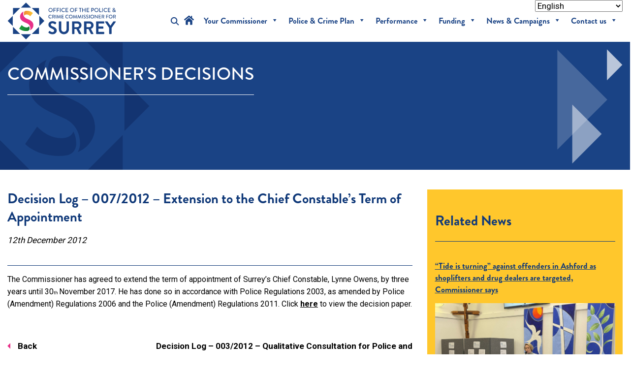

--- FILE ---
content_type: text/html; charset=UTF-8
request_url: https://www.surrey-pcc.gov.uk/decisions/decision-log-007-2012-extension-to-the-chief-constableaos-term-of-appointment/
body_size: 28654
content:
<!DOCTYPE html>
<html lang="en-GB">
<head>
    <meta charset="UTF-8">
    <meta name="viewport" content="width=device-width, initial-scale=1">
    <meta http-equiv="X-UA-Compatible" content="IE=edge">
    <link rel="profile" href="https://gmpg.org/xfn/11">


    <!-- Google tag (gtag.js) -->
    <script async data-cookieyes="cookieyes-analytics" src="https://www.googletagmanager.com/gtag/js?id=UA-72907419-1"></script>
    <script>
      window.dataLayer = window.dataLayer || [];
      function gtag(){dataLayer.push(arguments);}
      gtag('js', new Date());

      gtag('config', 'UA-72907419-1');
    </script>

    
<meta name='robots' content='index, follow, max-image-preview:large, max-snippet:-1, max-video-preview:-1' />
<script id="cookieyes" type="text/javascript" src="https://cdn-cookieyes.com/client_data/d65ca0120f7ba87a5ec6a10e/script.js"></script><link rel="alternate" hreflang="en" href="https://www.surrey-pcc.gov.uk/decisions/decision-log-007-2012-extension-to-the-chief-constableaos-term-of-appointment/" />
<link rel="alternate" hreflang="af" href="https://www.surrey-pcc.gov.uk/af/decisions/decision-log-007-2012-extension-to-the-chief-constableaos-term-of-appointment/" />
<link rel="alternate" hreflang="sq" href="https://www.surrey-pcc.gov.uk/sq/decisions/decision-log-007-2012-extension-to-the-chief-constableaos-term-of-appointment/" />
<link rel="alternate" hreflang="am" href="https://www.surrey-pcc.gov.uk/am/decisions/decision-log-007-2012-extension-to-the-chief-constableaos-term-of-appointment/" />
<link rel="alternate" hreflang="ar" href="https://www.surrey-pcc.gov.uk/ar/decisions/decision-log-007-2012-extension-to-the-chief-constableaos-term-of-appointment/" />
<link rel="alternate" hreflang="hy" href="https://www.surrey-pcc.gov.uk/hy/decisions/decision-log-007-2012-extension-to-the-chief-constableaos-term-of-appointment/" />
<link rel="alternate" hreflang="az" href="https://www.surrey-pcc.gov.uk/az/decisions/decision-log-007-2012-extension-to-the-chief-constableaos-term-of-appointment/" />
<link rel="alternate" hreflang="eu" href="https://www.surrey-pcc.gov.uk/eu/decisions/decision-log-007-2012-extension-to-the-chief-constableaos-term-of-appointment/" />
<link rel="alternate" hreflang="be" href="https://www.surrey-pcc.gov.uk/be/decisions/decision-log-007-2012-extension-to-the-chief-constableaos-term-of-appointment/" />
<link rel="alternate" hreflang="bn" href="https://www.surrey-pcc.gov.uk/bn/decisions/decision-log-007-2012-extension-to-the-chief-constableaos-term-of-appointment/" />
<link rel="alternate" hreflang="bs" href="https://www.surrey-pcc.gov.uk/bs/decisions/decision-log-007-2012-extension-to-the-chief-constableaos-term-of-appointment/" />
<link rel="alternate" hreflang="bg" href="https://www.surrey-pcc.gov.uk/bg/decisions/decision-log-007-2012-extension-to-the-chief-constableaos-term-of-appointment/" />
<link rel="alternate" hreflang="ca" href="https://www.surrey-pcc.gov.uk/ca/decisions/decision-log-007-2012-extension-to-the-chief-constableaos-term-of-appointment/" />
<link rel="alternate" hreflang="ceb" href="https://www.surrey-pcc.gov.uk/ceb/decisions/decision-log-007-2012-extension-to-the-chief-constableaos-term-of-appointment/" />
<link rel="alternate" hreflang="ny" href="https://www.surrey-pcc.gov.uk/ny/decisions/decision-log-007-2012-extension-to-the-chief-constableaos-term-of-appointment/" />
<link rel="alternate" hreflang="zh-CN" href="https://www.surrey-pcc.gov.uk/zh-CN/decisions/decision-log-007-2012-extension-to-the-chief-constableaos-term-of-appointment/" />
<link rel="alternate" hreflang="zh-TW" href="https://www.surrey-pcc.gov.uk/zh-TW/decisions/decision-log-007-2012-extension-to-the-chief-constableaos-term-of-appointment/" />
<link rel="alternate" hreflang="co" href="https://www.surrey-pcc.gov.uk/co/decisions/decision-log-007-2012-extension-to-the-chief-constableaos-term-of-appointment/" />
<link rel="alternate" hreflang="hr" href="https://www.surrey-pcc.gov.uk/hr/decisions/decision-log-007-2012-extension-to-the-chief-constableaos-term-of-appointment/" />
<link rel="alternate" hreflang="cs" href="https://www.surrey-pcc.gov.uk/cs/decisions/decision-log-007-2012-extension-to-the-chief-constableaos-term-of-appointment/" />
<link rel="alternate" hreflang="da" href="https://www.surrey-pcc.gov.uk/da/decisions/decision-log-007-2012-extension-to-the-chief-constableaos-term-of-appointment/" />
<link rel="alternate" hreflang="nl" href="https://www.surrey-pcc.gov.uk/nl/decisions/decision-log-007-2012-extension-to-the-chief-constableaos-term-of-appointment/" />
<link rel="alternate" hreflang="eo" href="https://www.surrey-pcc.gov.uk/eo/decisions/decision-log-007-2012-extension-to-the-chief-constableaos-term-of-appointment/" />
<link rel="alternate" hreflang="et" href="https://www.surrey-pcc.gov.uk/et/decisions/decision-log-007-2012-extension-to-the-chief-constableaos-term-of-appointment/" />
<link rel="alternate" hreflang="tl" href="https://www.surrey-pcc.gov.uk/tl/decisions/decision-log-007-2012-extension-to-the-chief-constableaos-term-of-appointment/" />
<link rel="alternate" hreflang="fi" href="https://www.surrey-pcc.gov.uk/fi/decisions/decision-log-007-2012-extension-to-the-chief-constableaos-term-of-appointment/" />
<link rel="alternate" hreflang="fr" href="https://www.surrey-pcc.gov.uk/fr/decisions/decision-log-007-2012-extension-to-the-chief-constableaos-term-of-appointment/" />
<link rel="alternate" hreflang="fy" href="https://www.surrey-pcc.gov.uk/fy/decisions/decision-log-007-2012-extension-to-the-chief-constableaos-term-of-appointment/" />
<link rel="alternate" hreflang="gl" href="https://www.surrey-pcc.gov.uk/gl/decisions/decision-log-007-2012-extension-to-the-chief-constableaos-term-of-appointment/" />
<link rel="alternate" hreflang="ka" href="https://www.surrey-pcc.gov.uk/ka/decisions/decision-log-007-2012-extension-to-the-chief-constableaos-term-of-appointment/" />
<link rel="alternate" hreflang="de" href="https://www.surrey-pcc.gov.uk/de/decisions/decision-log-007-2012-extension-to-the-chief-constableaos-term-of-appointment/" />
<link rel="alternate" hreflang="el" href="https://www.surrey-pcc.gov.uk/el/decisions/decision-log-007-2012-extension-to-the-chief-constableaos-term-of-appointment/" />
<link rel="alternate" hreflang="gu" href="https://www.surrey-pcc.gov.uk/gu/decisions/decision-log-007-2012-extension-to-the-chief-constableaos-term-of-appointment/" />
<link rel="alternate" hreflang="ht" href="https://www.surrey-pcc.gov.uk/ht/decisions/decision-log-007-2012-extension-to-the-chief-constableaos-term-of-appointment/" />
<link rel="alternate" hreflang="ha" href="https://www.surrey-pcc.gov.uk/ha/decisions/decision-log-007-2012-extension-to-the-chief-constableaos-term-of-appointment/" />
<link rel="alternate" hreflang="haw" href="https://www.surrey-pcc.gov.uk/haw/decisions/decision-log-007-2012-extension-to-the-chief-constableaos-term-of-appointment/" />
<link rel="alternate" hreflang="he" href="https://www.surrey-pcc.gov.uk/iw/decisions/decision-log-007-2012-extension-to-the-chief-constableaos-term-of-appointment/" />
<link rel="alternate" hreflang="hi" href="https://www.surrey-pcc.gov.uk/hi/decisions/decision-log-007-2012-extension-to-the-chief-constableaos-term-of-appointment/" />
<link rel="alternate" hreflang="hmn" href="https://www.surrey-pcc.gov.uk/hmn/decisions/decision-log-007-2012-extension-to-the-chief-constableaos-term-of-appointment/" />
<link rel="alternate" hreflang="hu" href="https://www.surrey-pcc.gov.uk/hu/decisions/decision-log-007-2012-extension-to-the-chief-constableaos-term-of-appointment/" />
<link rel="alternate" hreflang="is" href="https://www.surrey-pcc.gov.uk/is/decisions/decision-log-007-2012-extension-to-the-chief-constableaos-term-of-appointment/" />
<link rel="alternate" hreflang="ig" href="https://www.surrey-pcc.gov.uk/ig/decisions/decision-log-007-2012-extension-to-the-chief-constableaos-term-of-appointment/" />
<link rel="alternate" hreflang="id" href="https://www.surrey-pcc.gov.uk/id/decisions/decision-log-007-2012-extension-to-the-chief-constableaos-term-of-appointment/" />
<link rel="alternate" hreflang="ga" href="https://www.surrey-pcc.gov.uk/ga/decisions/decision-log-007-2012-extension-to-the-chief-constableaos-term-of-appointment/" />
<link rel="alternate" hreflang="it" href="https://www.surrey-pcc.gov.uk/it/decisions/decision-log-007-2012-extension-to-the-chief-constableaos-term-of-appointment/" />
<link rel="alternate" hreflang="ja" href="https://www.surrey-pcc.gov.uk/ja/decisions/decision-log-007-2012-extension-to-the-chief-constableaos-term-of-appointment/" />
<link rel="alternate" hreflang="jv" href="https://www.surrey-pcc.gov.uk/jw/decisions/decision-log-007-2012-extension-to-the-chief-constableaos-term-of-appointment/" />
<link rel="alternate" hreflang="kn" href="https://www.surrey-pcc.gov.uk/kn/decisions/decision-log-007-2012-extension-to-the-chief-constableaos-term-of-appointment/" />
<link rel="alternate" hreflang="kk" href="https://www.surrey-pcc.gov.uk/kk/decisions/decision-log-007-2012-extension-to-the-chief-constableaos-term-of-appointment/" />
<link rel="alternate" hreflang="km" href="https://www.surrey-pcc.gov.uk/km/decisions/decision-log-007-2012-extension-to-the-chief-constableaos-term-of-appointment/" />
<link rel="alternate" hreflang="ko" href="https://www.surrey-pcc.gov.uk/ko/decisions/decision-log-007-2012-extension-to-the-chief-constableaos-term-of-appointment/" />
<link rel="alternate" hreflang="ku" href="https://www.surrey-pcc.gov.uk/ku/decisions/decision-log-007-2012-extension-to-the-chief-constableaos-term-of-appointment/" />
<link rel="alternate" hreflang="ky" href="https://www.surrey-pcc.gov.uk/ky/decisions/decision-log-007-2012-extension-to-the-chief-constableaos-term-of-appointment/" />
<link rel="alternate" hreflang="lo" href="https://www.surrey-pcc.gov.uk/lo/decisions/decision-log-007-2012-extension-to-the-chief-constableaos-term-of-appointment/" />
<link rel="alternate" hreflang="la" href="https://www.surrey-pcc.gov.uk/la/decisions/decision-log-007-2012-extension-to-the-chief-constableaos-term-of-appointment/" />
<link rel="alternate" hreflang="lv" href="https://www.surrey-pcc.gov.uk/lv/decisions/decision-log-007-2012-extension-to-the-chief-constableaos-term-of-appointment/" />
<link rel="alternate" hreflang="lt" href="https://www.surrey-pcc.gov.uk/lt/decisions/decision-log-007-2012-extension-to-the-chief-constableaos-term-of-appointment/" />
<link rel="alternate" hreflang="lb" href="https://www.surrey-pcc.gov.uk/lb/decisions/decision-log-007-2012-extension-to-the-chief-constableaos-term-of-appointment/" />
<link rel="alternate" hreflang="mk" href="https://www.surrey-pcc.gov.uk/mk/decisions/decision-log-007-2012-extension-to-the-chief-constableaos-term-of-appointment/" />
<link rel="alternate" hreflang="mg" href="https://www.surrey-pcc.gov.uk/mg/decisions/decision-log-007-2012-extension-to-the-chief-constableaos-term-of-appointment/" />
<link rel="alternate" hreflang="ms" href="https://www.surrey-pcc.gov.uk/ms/decisions/decision-log-007-2012-extension-to-the-chief-constableaos-term-of-appointment/" />
<link rel="alternate" hreflang="ml" href="https://www.surrey-pcc.gov.uk/ml/decisions/decision-log-007-2012-extension-to-the-chief-constableaos-term-of-appointment/" />
<link rel="alternate" hreflang="mt" href="https://www.surrey-pcc.gov.uk/mt/decisions/decision-log-007-2012-extension-to-the-chief-constableaos-term-of-appointment/" />
<link rel="alternate" hreflang="mi" href="https://www.surrey-pcc.gov.uk/mi/decisions/decision-log-007-2012-extension-to-the-chief-constableaos-term-of-appointment/" />
<link rel="alternate" hreflang="mr" href="https://www.surrey-pcc.gov.uk/mr/decisions/decision-log-007-2012-extension-to-the-chief-constableaos-term-of-appointment/" />
<link rel="alternate" hreflang="mn" href="https://www.surrey-pcc.gov.uk/mn/decisions/decision-log-007-2012-extension-to-the-chief-constableaos-term-of-appointment/" />
<link rel="alternate" hreflang="my" href="https://www.surrey-pcc.gov.uk/my/decisions/decision-log-007-2012-extension-to-the-chief-constableaos-term-of-appointment/" />
<link rel="alternate" hreflang="ne" href="https://www.surrey-pcc.gov.uk/ne/decisions/decision-log-007-2012-extension-to-the-chief-constableaos-term-of-appointment/" />
<link rel="alternate" hreflang="no" href="https://www.surrey-pcc.gov.uk/no/decisions/decision-log-007-2012-extension-to-the-chief-constableaos-term-of-appointment/" />
<link rel="alternate" hreflang="ps" href="https://www.surrey-pcc.gov.uk/ps/decisions/decision-log-007-2012-extension-to-the-chief-constableaos-term-of-appointment/" />
<link rel="alternate" hreflang="fa" href="https://www.surrey-pcc.gov.uk/fa/decisions/decision-log-007-2012-extension-to-the-chief-constableaos-term-of-appointment/" />
<link rel="alternate" hreflang="pl" href="https://www.surrey-pcc.gov.uk/pl/decisions/decision-log-007-2012-extension-to-the-chief-constableaos-term-of-appointment/" />
<link rel="alternate" hreflang="pt" href="https://www.surrey-pcc.gov.uk/pt/decisions/decision-log-007-2012-extension-to-the-chief-constableaos-term-of-appointment/" />
<link rel="alternate" hreflang="pa" href="https://www.surrey-pcc.gov.uk/pa/decisions/decision-log-007-2012-extension-to-the-chief-constableaos-term-of-appointment/" />
<link rel="alternate" hreflang="ro" href="https://www.surrey-pcc.gov.uk/ro/decisions/decision-log-007-2012-extension-to-the-chief-constableaos-term-of-appointment/" />
<link rel="alternate" hreflang="ru" href="https://www.surrey-pcc.gov.uk/ru/decisions/decision-log-007-2012-extension-to-the-chief-constableaos-term-of-appointment/" />
<link rel="alternate" hreflang="sm" href="https://www.surrey-pcc.gov.uk/sm/decisions/decision-log-007-2012-extension-to-the-chief-constableaos-term-of-appointment/" />
<link rel="alternate" hreflang="gd" href="https://www.surrey-pcc.gov.uk/gd/decisions/decision-log-007-2012-extension-to-the-chief-constableaos-term-of-appointment/" />
<link rel="alternate" hreflang="sr" href="https://www.surrey-pcc.gov.uk/sr/decisions/decision-log-007-2012-extension-to-the-chief-constableaos-term-of-appointment/" />
<link rel="alternate" hreflang="st" href="https://www.surrey-pcc.gov.uk/st/decisions/decision-log-007-2012-extension-to-the-chief-constableaos-term-of-appointment/" />
<link rel="alternate" hreflang="sn" href="https://www.surrey-pcc.gov.uk/sn/decisions/decision-log-007-2012-extension-to-the-chief-constableaos-term-of-appointment/" />
<link rel="alternate" hreflang="sd" href="https://www.surrey-pcc.gov.uk/sd/decisions/decision-log-007-2012-extension-to-the-chief-constableaos-term-of-appointment/" />
<link rel="alternate" hreflang="si" href="https://www.surrey-pcc.gov.uk/si/decisions/decision-log-007-2012-extension-to-the-chief-constableaos-term-of-appointment/" />
<link rel="alternate" hreflang="sk" href="https://www.surrey-pcc.gov.uk/sk/decisions/decision-log-007-2012-extension-to-the-chief-constableaos-term-of-appointment/" />
<link rel="alternate" hreflang="sl" href="https://www.surrey-pcc.gov.uk/sl/decisions/decision-log-007-2012-extension-to-the-chief-constableaos-term-of-appointment/" />
<link rel="alternate" hreflang="so" href="https://www.surrey-pcc.gov.uk/so/decisions/decision-log-007-2012-extension-to-the-chief-constableaos-term-of-appointment/" />
<link rel="alternate" hreflang="es" href="https://www.surrey-pcc.gov.uk/es/decisions/decision-log-007-2012-extension-to-the-chief-constableaos-term-of-appointment/" />
<link rel="alternate" hreflang="su" href="https://www.surrey-pcc.gov.uk/su/decisions/decision-log-007-2012-extension-to-the-chief-constableaos-term-of-appointment/" />
<link rel="alternate" hreflang="sw" href="https://www.surrey-pcc.gov.uk/sw/decisions/decision-log-007-2012-extension-to-the-chief-constableaos-term-of-appointment/" />
<link rel="alternate" hreflang="sv" href="https://www.surrey-pcc.gov.uk/sv/decisions/decision-log-007-2012-extension-to-the-chief-constableaos-term-of-appointment/" />
<link rel="alternate" hreflang="tg" href="https://www.surrey-pcc.gov.uk/tg/decisions/decision-log-007-2012-extension-to-the-chief-constableaos-term-of-appointment/" />
<link rel="alternate" hreflang="ta" href="https://www.surrey-pcc.gov.uk/ta/decisions/decision-log-007-2012-extension-to-the-chief-constableaos-term-of-appointment/" />
<link rel="alternate" hreflang="te" href="https://www.surrey-pcc.gov.uk/te/decisions/decision-log-007-2012-extension-to-the-chief-constableaos-term-of-appointment/" />
<link rel="alternate" hreflang="th" href="https://www.surrey-pcc.gov.uk/th/decisions/decision-log-007-2012-extension-to-the-chief-constableaos-term-of-appointment/" />
<link rel="alternate" hreflang="tr" href="https://www.surrey-pcc.gov.uk/tr/decisions/decision-log-007-2012-extension-to-the-chief-constableaos-term-of-appointment/" />
<link rel="alternate" hreflang="uk" href="https://www.surrey-pcc.gov.uk/uk/decisions/decision-log-007-2012-extension-to-the-chief-constableaos-term-of-appointment/" />
<link rel="alternate" hreflang="ur" href="https://www.surrey-pcc.gov.uk/ur/decisions/decision-log-007-2012-extension-to-the-chief-constableaos-term-of-appointment/" />
<link rel="alternate" hreflang="uz" href="https://www.surrey-pcc.gov.uk/uz/decisions/decision-log-007-2012-extension-to-the-chief-constableaos-term-of-appointment/" />
<link rel="alternate" hreflang="vi" href="https://www.surrey-pcc.gov.uk/vi/decisions/decision-log-007-2012-extension-to-the-chief-constableaos-term-of-appointment/" />
<link rel="alternate" hreflang="cy" href="https://www.surrey-pcc.gov.uk/cy/decisions/decision-log-007-2012-extension-to-the-chief-constableaos-term-of-appointment/" />
<link rel="alternate" hreflang="xh" href="https://www.surrey-pcc.gov.uk/xh/decisions/decision-log-007-2012-extension-to-the-chief-constableaos-term-of-appointment/" />
<link rel="alternate" hreflang="yi" href="https://www.surrey-pcc.gov.uk/yi/decisions/decision-log-007-2012-extension-to-the-chief-constableaos-term-of-appointment/" />
<link rel="alternate" hreflang="yo" href="https://www.surrey-pcc.gov.uk/yo/decisions/decision-log-007-2012-extension-to-the-chief-constableaos-term-of-appointment/" />
<link rel="alternate" hreflang="zu" href="https://www.surrey-pcc.gov.uk/zu/decisions/decision-log-007-2012-extension-to-the-chief-constableaos-term-of-appointment/" />

	<!-- This site is optimized with the Yoast SEO plugin v26.8 - https://yoast.com/product/yoast-seo-wordpress/ -->
	<title>Decision Log - 007/2012 - Extension to the Chief Constable&#039;s Term of Appointment - Office of the Police &amp; Crime Commissioner for Surrey</title>
	<link rel="canonical" href="https://www.surrey-pcc.gov.uk/decisions/decision-log-007-2012-extension-to-the-chief-constableaos-term-of-appointment/" />
	<meta property="og:locale" content="en_GB" />
	<meta property="og:type" content="article" />
	<meta property="og:title" content="Decision Log - 007/2012 - Extension to the Chief Constable&#039;s Term of Appointment - Office of the Police &amp; Crime Commissioner for Surrey" />
	<meta property="og:description" content="The Commissioner has agreed to extend the term of appointment of Surrey&#8217;s Chief Constable, Lynne Owens, by three years until 30th November 2017. He has done so in accordance with Police Regulations 2003, as amended by Police (Amendment) Regulations 2006 and the Police (Amendment) Regulations 2011. Click here to view the decision paper." />
	<meta property="og:url" content="https://www.surrey-pcc.gov.uk/decisions/decision-log-007-2012-extension-to-the-chief-constableaos-term-of-appointment/" />
	<meta property="og:site_name" content="Office of the Police &amp; Crime Commissioner for Surrey" />
	<meta property="article:publisher" content="https://www.facebook.com/SurreyPCC?fref=nf" />
	<meta name="twitter:card" content="summary_large_image" />
	<meta name="twitter:site" content="@SurreyPCC" />
	<script type="application/ld+json" class="yoast-schema-graph">{"@context":"https://schema.org","@graph":[{"@type":"WebPage","@id":"https://www.surrey-pcc.gov.uk/decisions/decision-log-007-2012-extension-to-the-chief-constableaos-term-of-appointment/","url":"https://www.surrey-pcc.gov.uk/decisions/decision-log-007-2012-extension-to-the-chief-constableaos-term-of-appointment/","name":"Decision Log - 007/2012 - Extension to the Chief Constable's Term of Appointment - Office of the Police &amp; Crime Commissioner for Surrey","isPartOf":{"@id":"https://www.surrey-pcc.gov.uk/#website"},"datePublished":"2012-12-12T09:13:00+00:00","inLanguage":"en-GB","potentialAction":[{"@type":"ReadAction","target":["https://www.surrey-pcc.gov.uk/decisions/decision-log-007-2012-extension-to-the-chief-constableaos-term-of-appointment/"]}]},{"@type":"WebSite","@id":"https://www.surrey-pcc.gov.uk/#website","url":"https://www.surrey-pcc.gov.uk/","name":"Office of the Police &amp; Crime Commissioner for Surrey","description":"Learn more about your Commissioner and the Office of the Commissioner in Surrey","publisher":{"@id":"https://www.surrey-pcc.gov.uk/#organization"},"potentialAction":[{"@type":"SearchAction","target":{"@type":"EntryPoint","urlTemplate":"https://www.surrey-pcc.gov.uk/?s={search_term_string}"},"query-input":{"@type":"PropertyValueSpecification","valueRequired":true,"valueName":"search_term_string"}}],"inLanguage":"en-GB"},{"@type":"Organization","@id":"https://www.surrey-pcc.gov.uk/#organization","name":"Office of the Police and Crime Commissioner for Surrey","alternateName":"Surrey PCC","url":"https://www.surrey-pcc.gov.uk/","logo":{"@type":"ImageObject","inLanguage":"en-GB","@id":"https://www.surrey-pcc.gov.uk/#/schema/logo/image/","url":"https://www.surrey-pcc.gov.uk/wp-content/uploads/2022/06/spcc-logo-master-rgb.svg","contentUrl":"https://www.surrey-pcc.gov.uk/wp-content/uploads/2022/06/spcc-logo-master-rgb.svg","width":221,"height":75,"caption":"Office of the Police and Crime Commissioner for Surrey"},"image":{"@id":"https://www.surrey-pcc.gov.uk/#/schema/logo/image/"},"sameAs":["https://www.facebook.com/SurreyPCC?fref=nf","https://x.com/SurreyPCC","https://www.youtube.com/channel/UC8R8CDnQDnWHEY8qotQv06Q","https://www.linkedin.com/company/office-of-the-pcc-for-surrey/"]}]}</script>
	<!-- / Yoast SEO plugin. -->


<link rel="alternate" type="application/rss+xml" title="Office of the Police &amp; Crime Commissioner for Surrey &raquo; Feed" href="https://www.surrey-pcc.gov.uk/feed/" />
<link rel="alternate" type="application/rss+xml" title="Office of the Police &amp; Crime Commissioner for Surrey &raquo; Comments Feed" href="https://www.surrey-pcc.gov.uk/comments/feed/" />
<link rel="alternate" title="oEmbed (JSON)" type="application/json+oembed" href="https://www.surrey-pcc.gov.uk/wp-json/oembed/1.0/embed?url=https%3A%2F%2Fwww.surrey-pcc.gov.uk%2Fdecisions%2Fdecision-log-007-2012-extension-to-the-chief-constableaos-term-of-appointment%2F" />
<link rel="alternate" title="oEmbed (XML)" type="text/xml+oembed" href="https://www.surrey-pcc.gov.uk/wp-json/oembed/1.0/embed?url=https%3A%2F%2Fwww.surrey-pcc.gov.uk%2Fdecisions%2Fdecision-log-007-2012-extension-to-the-chief-constableaos-term-of-appointment%2F&#038;format=xml" />
<link rel="alternate" type="application/rss+xml" title="Office of the Police &amp; Crime Commissioner for Surrey &raquo; Stories Feed" href="https://www.surrey-pcc.gov.uk/web-stories/feed/"><link rel="preload" href="https://www.surrey-pcc.gov.uk/wp-content/plugins/fusion/includes/css/webfonts/MaterialIcons-Regular.woff2" as="font" type="font/woff2" crossorigin><style id='wp-img-auto-sizes-contain-inline-css' type='text/css'>
img:is([sizes=auto i],[sizes^="auto," i]){contain-intrinsic-size:3000px 1500px}
/*# sourceURL=wp-img-auto-sizes-contain-inline-css */
</style>
<style id='wp-emoji-styles-inline-css' type='text/css'>

	img.wp-smiley, img.emoji {
		display: inline !important;
		border: none !important;
		box-shadow: none !important;
		height: 1em !important;
		width: 1em !important;
		margin: 0 0.07em !important;
		vertical-align: -0.1em !important;
		background: none !important;
		padding: 0 !important;
	}
/*# sourceURL=wp-emoji-styles-inline-css */
</style>
<style id='wp-block-library-inline-css' type='text/css'>
:root{--wp-block-synced-color:#7a00df;--wp-block-synced-color--rgb:122,0,223;--wp-bound-block-color:var(--wp-block-synced-color);--wp-editor-canvas-background:#ddd;--wp-admin-theme-color:#007cba;--wp-admin-theme-color--rgb:0,124,186;--wp-admin-theme-color-darker-10:#006ba1;--wp-admin-theme-color-darker-10--rgb:0,107,160.5;--wp-admin-theme-color-darker-20:#005a87;--wp-admin-theme-color-darker-20--rgb:0,90,135;--wp-admin-border-width-focus:2px}@media (min-resolution:192dpi){:root{--wp-admin-border-width-focus:1.5px}}.wp-element-button{cursor:pointer}:root .has-very-light-gray-background-color{background-color:#eee}:root .has-very-dark-gray-background-color{background-color:#313131}:root .has-very-light-gray-color{color:#eee}:root .has-very-dark-gray-color{color:#313131}:root .has-vivid-green-cyan-to-vivid-cyan-blue-gradient-background{background:linear-gradient(135deg,#00d084,#0693e3)}:root .has-purple-crush-gradient-background{background:linear-gradient(135deg,#34e2e4,#4721fb 50%,#ab1dfe)}:root .has-hazy-dawn-gradient-background{background:linear-gradient(135deg,#faaca8,#dad0ec)}:root .has-subdued-olive-gradient-background{background:linear-gradient(135deg,#fafae1,#67a671)}:root .has-atomic-cream-gradient-background{background:linear-gradient(135deg,#fdd79a,#004a59)}:root .has-nightshade-gradient-background{background:linear-gradient(135deg,#330968,#31cdcf)}:root .has-midnight-gradient-background{background:linear-gradient(135deg,#020381,#2874fc)}:root{--wp--preset--font-size--normal:16px;--wp--preset--font-size--huge:42px}.has-regular-font-size{font-size:1em}.has-larger-font-size{font-size:2.625em}.has-normal-font-size{font-size:var(--wp--preset--font-size--normal)}.has-huge-font-size{font-size:var(--wp--preset--font-size--huge)}.has-text-align-center{text-align:center}.has-text-align-left{text-align:left}.has-text-align-right{text-align:right}.has-fit-text{white-space:nowrap!important}#end-resizable-editor-section{display:none}.aligncenter{clear:both}.items-justified-left{justify-content:flex-start}.items-justified-center{justify-content:center}.items-justified-right{justify-content:flex-end}.items-justified-space-between{justify-content:space-between}.screen-reader-text{border:0;clip-path:inset(50%);height:1px;margin:-1px;overflow:hidden;padding:0;position:absolute;width:1px;word-wrap:normal!important}.screen-reader-text:focus{background-color:#ddd;clip-path:none;color:#444;display:block;font-size:1em;height:auto;left:5px;line-height:normal;padding:15px 23px 14px;text-decoration:none;top:5px;width:auto;z-index:100000}html :where(.has-border-color){border-style:solid}html :where([style*=border-top-color]){border-top-style:solid}html :where([style*=border-right-color]){border-right-style:solid}html :where([style*=border-bottom-color]){border-bottom-style:solid}html :where([style*=border-left-color]){border-left-style:solid}html :where([style*=border-width]){border-style:solid}html :where([style*=border-top-width]){border-top-style:solid}html :where([style*=border-right-width]){border-right-style:solid}html :where([style*=border-bottom-width]){border-bottom-style:solid}html :where([style*=border-left-width]){border-left-style:solid}html :where(img[class*=wp-image-]){height:auto;max-width:100%}:where(figure){margin:0 0 1em}html :where(.is-position-sticky){--wp-admin--admin-bar--position-offset:var(--wp-admin--admin-bar--height,0px)}@media screen and (max-width:600px){html :where(.is-position-sticky){--wp-admin--admin-bar--position-offset:0px}}

/*# sourceURL=wp-block-library-inline-css */
</style><style id='wp-block-image-inline-css' type='text/css'>
.wp-block-image>a,.wp-block-image>figure>a{display:inline-block}.wp-block-image img{box-sizing:border-box;height:auto;max-width:100%;vertical-align:bottom}@media not (prefers-reduced-motion){.wp-block-image img.hide{visibility:hidden}.wp-block-image img.show{animation:show-content-image .4s}}.wp-block-image[style*=border-radius] img,.wp-block-image[style*=border-radius]>a{border-radius:inherit}.wp-block-image.has-custom-border img{box-sizing:border-box}.wp-block-image.aligncenter{text-align:center}.wp-block-image.alignfull>a,.wp-block-image.alignwide>a{width:100%}.wp-block-image.alignfull img,.wp-block-image.alignwide img{height:auto;width:100%}.wp-block-image .aligncenter,.wp-block-image .alignleft,.wp-block-image .alignright,.wp-block-image.aligncenter,.wp-block-image.alignleft,.wp-block-image.alignright{display:table}.wp-block-image .aligncenter>figcaption,.wp-block-image .alignleft>figcaption,.wp-block-image .alignright>figcaption,.wp-block-image.aligncenter>figcaption,.wp-block-image.alignleft>figcaption,.wp-block-image.alignright>figcaption{caption-side:bottom;display:table-caption}.wp-block-image .alignleft{float:left;margin:.5em 1em .5em 0}.wp-block-image .alignright{float:right;margin:.5em 0 .5em 1em}.wp-block-image .aligncenter{margin-left:auto;margin-right:auto}.wp-block-image :where(figcaption){margin-bottom:1em;margin-top:.5em}.wp-block-image.is-style-circle-mask img{border-radius:9999px}@supports ((-webkit-mask-image:none) or (mask-image:none)) or (-webkit-mask-image:none){.wp-block-image.is-style-circle-mask img{border-radius:0;-webkit-mask-image:url('data:image/svg+xml;utf8,<svg viewBox="0 0 100 100" xmlns="http://www.w3.org/2000/svg"><circle cx="50" cy="50" r="50"/></svg>');mask-image:url('data:image/svg+xml;utf8,<svg viewBox="0 0 100 100" xmlns="http://www.w3.org/2000/svg"><circle cx="50" cy="50" r="50"/></svg>');mask-mode:alpha;-webkit-mask-position:center;mask-position:center;-webkit-mask-repeat:no-repeat;mask-repeat:no-repeat;-webkit-mask-size:contain;mask-size:contain}}:root :where(.wp-block-image.is-style-rounded img,.wp-block-image .is-style-rounded img){border-radius:9999px}.wp-block-image figure{margin:0}.wp-lightbox-container{display:flex;flex-direction:column;position:relative}.wp-lightbox-container img{cursor:zoom-in}.wp-lightbox-container img:hover+button{opacity:1}.wp-lightbox-container button{align-items:center;backdrop-filter:blur(16px) saturate(180%);background-color:#5a5a5a40;border:none;border-radius:4px;cursor:zoom-in;display:flex;height:20px;justify-content:center;opacity:0;padding:0;position:absolute;right:16px;text-align:center;top:16px;width:20px;z-index:100}@media not (prefers-reduced-motion){.wp-lightbox-container button{transition:opacity .2s ease}}.wp-lightbox-container button:focus-visible{outline:3px auto #5a5a5a40;outline:3px auto -webkit-focus-ring-color;outline-offset:3px}.wp-lightbox-container button:hover{cursor:pointer;opacity:1}.wp-lightbox-container button:focus{opacity:1}.wp-lightbox-container button:focus,.wp-lightbox-container button:hover,.wp-lightbox-container button:not(:hover):not(:active):not(.has-background){background-color:#5a5a5a40;border:none}.wp-lightbox-overlay{box-sizing:border-box;cursor:zoom-out;height:100vh;left:0;overflow:hidden;position:fixed;top:0;visibility:hidden;width:100%;z-index:100000}.wp-lightbox-overlay .close-button{align-items:center;cursor:pointer;display:flex;justify-content:center;min-height:40px;min-width:40px;padding:0;position:absolute;right:calc(env(safe-area-inset-right) + 16px);top:calc(env(safe-area-inset-top) + 16px);z-index:5000000}.wp-lightbox-overlay .close-button:focus,.wp-lightbox-overlay .close-button:hover,.wp-lightbox-overlay .close-button:not(:hover):not(:active):not(.has-background){background:none;border:none}.wp-lightbox-overlay .lightbox-image-container{height:var(--wp--lightbox-container-height);left:50%;overflow:hidden;position:absolute;top:50%;transform:translate(-50%,-50%);transform-origin:top left;width:var(--wp--lightbox-container-width);z-index:9999999999}.wp-lightbox-overlay .wp-block-image{align-items:center;box-sizing:border-box;display:flex;height:100%;justify-content:center;margin:0;position:relative;transform-origin:0 0;width:100%;z-index:3000000}.wp-lightbox-overlay .wp-block-image img{height:var(--wp--lightbox-image-height);min-height:var(--wp--lightbox-image-height);min-width:var(--wp--lightbox-image-width);width:var(--wp--lightbox-image-width)}.wp-lightbox-overlay .wp-block-image figcaption{display:none}.wp-lightbox-overlay button{background:none;border:none}.wp-lightbox-overlay .scrim{background-color:#fff;height:100%;opacity:.9;position:absolute;width:100%;z-index:2000000}.wp-lightbox-overlay.active{visibility:visible}@media not (prefers-reduced-motion){.wp-lightbox-overlay.active{animation:turn-on-visibility .25s both}.wp-lightbox-overlay.active img{animation:turn-on-visibility .35s both}.wp-lightbox-overlay.show-closing-animation:not(.active){animation:turn-off-visibility .35s both}.wp-lightbox-overlay.show-closing-animation:not(.active) img{animation:turn-off-visibility .25s both}.wp-lightbox-overlay.zoom.active{animation:none;opacity:1;visibility:visible}.wp-lightbox-overlay.zoom.active .lightbox-image-container{animation:lightbox-zoom-in .4s}.wp-lightbox-overlay.zoom.active .lightbox-image-container img{animation:none}.wp-lightbox-overlay.zoom.active .scrim{animation:turn-on-visibility .4s forwards}.wp-lightbox-overlay.zoom.show-closing-animation:not(.active){animation:none}.wp-lightbox-overlay.zoom.show-closing-animation:not(.active) .lightbox-image-container{animation:lightbox-zoom-out .4s}.wp-lightbox-overlay.zoom.show-closing-animation:not(.active) .lightbox-image-container img{animation:none}.wp-lightbox-overlay.zoom.show-closing-animation:not(.active) .scrim{animation:turn-off-visibility .4s forwards}}@keyframes show-content-image{0%{visibility:hidden}99%{visibility:hidden}to{visibility:visible}}@keyframes turn-on-visibility{0%{opacity:0}to{opacity:1}}@keyframes turn-off-visibility{0%{opacity:1;visibility:visible}99%{opacity:0;visibility:visible}to{opacity:0;visibility:hidden}}@keyframes lightbox-zoom-in{0%{transform:translate(calc((-100vw + var(--wp--lightbox-scrollbar-width))/2 + var(--wp--lightbox-initial-left-position)),calc(-50vh + var(--wp--lightbox-initial-top-position))) scale(var(--wp--lightbox-scale))}to{transform:translate(-50%,-50%) scale(1)}}@keyframes lightbox-zoom-out{0%{transform:translate(-50%,-50%) scale(1);visibility:visible}99%{visibility:visible}to{transform:translate(calc((-100vw + var(--wp--lightbox-scrollbar-width))/2 + var(--wp--lightbox-initial-left-position)),calc(-50vh + var(--wp--lightbox-initial-top-position))) scale(var(--wp--lightbox-scale));visibility:hidden}}
/*# sourceURL=https://www.surrey-pcc.gov.uk/wp-includes/blocks/image/style.min.css */
</style>
<style id='global-styles-inline-css' type='text/css'>
:root{--wp--preset--aspect-ratio--square: 1;--wp--preset--aspect-ratio--4-3: 4/3;--wp--preset--aspect-ratio--3-4: 3/4;--wp--preset--aspect-ratio--3-2: 3/2;--wp--preset--aspect-ratio--2-3: 2/3;--wp--preset--aspect-ratio--16-9: 16/9;--wp--preset--aspect-ratio--9-16: 9/16;--wp--preset--color--black: #000000;--wp--preset--color--cyan-bluish-gray: #abb8c3;--wp--preset--color--white: #ffffff;--wp--preset--color--pale-pink: #f78da7;--wp--preset--color--vivid-red: #cf2e2e;--wp--preset--color--luminous-vivid-orange: #ff6900;--wp--preset--color--luminous-vivid-amber: #fcb900;--wp--preset--color--light-green-cyan: #7bdcb5;--wp--preset--color--vivid-green-cyan: #00d084;--wp--preset--color--pale-cyan-blue: #8ed1fc;--wp--preset--color--vivid-cyan-blue: #0693e3;--wp--preset--color--vivid-purple: #9b51e0;--wp--preset--color--blue: #103979;--wp--preset--color--light-blue: #98dbee;--wp--preset--color--pink: #e73088;--wp--preset--color--light-pink: #f7b9d7;--wp--preset--color--yellow: #ffc72c;--wp--preset--color--light-yellow: #ffe59e;--wp--preset--color--green: #1da338;--wp--preset--color--grey: #d8d8d8;--wp--preset--color--dark-grey: #575757;--wp--preset--gradient--vivid-cyan-blue-to-vivid-purple: linear-gradient(135deg,rgb(6,147,227) 0%,rgb(155,81,224) 100%);--wp--preset--gradient--light-green-cyan-to-vivid-green-cyan: linear-gradient(135deg,rgb(122,220,180) 0%,rgb(0,208,130) 100%);--wp--preset--gradient--luminous-vivid-amber-to-luminous-vivid-orange: linear-gradient(135deg,rgb(252,185,0) 0%,rgb(255,105,0) 100%);--wp--preset--gradient--luminous-vivid-orange-to-vivid-red: linear-gradient(135deg,rgb(255,105,0) 0%,rgb(207,46,46) 100%);--wp--preset--gradient--very-light-gray-to-cyan-bluish-gray: linear-gradient(135deg,rgb(238,238,238) 0%,rgb(169,184,195) 100%);--wp--preset--gradient--cool-to-warm-spectrum: linear-gradient(135deg,rgb(74,234,220) 0%,rgb(151,120,209) 20%,rgb(207,42,186) 40%,rgb(238,44,130) 60%,rgb(251,105,98) 80%,rgb(254,248,76) 100%);--wp--preset--gradient--blush-light-purple: linear-gradient(135deg,rgb(255,206,236) 0%,rgb(152,150,240) 100%);--wp--preset--gradient--blush-bordeaux: linear-gradient(135deg,rgb(254,205,165) 0%,rgb(254,45,45) 50%,rgb(107,0,62) 100%);--wp--preset--gradient--luminous-dusk: linear-gradient(135deg,rgb(255,203,112) 0%,rgb(199,81,192) 50%,rgb(65,88,208) 100%);--wp--preset--gradient--pale-ocean: linear-gradient(135deg,rgb(255,245,203) 0%,rgb(182,227,212) 50%,rgb(51,167,181) 100%);--wp--preset--gradient--electric-grass: linear-gradient(135deg,rgb(202,248,128) 0%,rgb(113,206,126) 100%);--wp--preset--gradient--midnight: linear-gradient(135deg,rgb(2,3,129) 0%,rgb(40,116,252) 100%);--wp--preset--font-size--small: 13px;--wp--preset--font-size--medium: 20px;--wp--preset--font-size--large: 36px;--wp--preset--font-size--x-large: 42px;--wp--preset--spacing--20: 0.44rem;--wp--preset--spacing--30: 0.67rem;--wp--preset--spacing--40: 1rem;--wp--preset--spacing--50: 1.5rem;--wp--preset--spacing--60: 2.25rem;--wp--preset--spacing--70: 3.38rem;--wp--preset--spacing--80: 5.06rem;--wp--preset--shadow--natural: 6px 6px 9px rgba(0, 0, 0, 0.2);--wp--preset--shadow--deep: 12px 12px 50px rgba(0, 0, 0, 0.4);--wp--preset--shadow--sharp: 6px 6px 0px rgba(0, 0, 0, 0.2);--wp--preset--shadow--outlined: 6px 6px 0px -3px rgb(255, 255, 255), 6px 6px rgb(0, 0, 0);--wp--preset--shadow--crisp: 6px 6px 0px rgb(0, 0, 0);}:where(.is-layout-flex){gap: 0.5em;}:where(.is-layout-grid){gap: 0.5em;}body .is-layout-flex{display: flex;}.is-layout-flex{flex-wrap: wrap;align-items: center;}.is-layout-flex > :is(*, div){margin: 0;}body .is-layout-grid{display: grid;}.is-layout-grid > :is(*, div){margin: 0;}:where(.wp-block-columns.is-layout-flex){gap: 2em;}:where(.wp-block-columns.is-layout-grid){gap: 2em;}:where(.wp-block-post-template.is-layout-flex){gap: 1.25em;}:where(.wp-block-post-template.is-layout-grid){gap: 1.25em;}.has-black-color{color: var(--wp--preset--color--black) !important;}.has-cyan-bluish-gray-color{color: var(--wp--preset--color--cyan-bluish-gray) !important;}.has-white-color{color: var(--wp--preset--color--white) !important;}.has-pale-pink-color{color: var(--wp--preset--color--pale-pink) !important;}.has-vivid-red-color{color: var(--wp--preset--color--vivid-red) !important;}.has-luminous-vivid-orange-color{color: var(--wp--preset--color--luminous-vivid-orange) !important;}.has-luminous-vivid-amber-color{color: var(--wp--preset--color--luminous-vivid-amber) !important;}.has-light-green-cyan-color{color: var(--wp--preset--color--light-green-cyan) !important;}.has-vivid-green-cyan-color{color: var(--wp--preset--color--vivid-green-cyan) !important;}.has-pale-cyan-blue-color{color: var(--wp--preset--color--pale-cyan-blue) !important;}.has-vivid-cyan-blue-color{color: var(--wp--preset--color--vivid-cyan-blue) !important;}.has-vivid-purple-color{color: var(--wp--preset--color--vivid-purple) !important;}.has-black-background-color{background-color: var(--wp--preset--color--black) !important;}.has-cyan-bluish-gray-background-color{background-color: var(--wp--preset--color--cyan-bluish-gray) !important;}.has-white-background-color{background-color: var(--wp--preset--color--white) !important;}.has-pale-pink-background-color{background-color: var(--wp--preset--color--pale-pink) !important;}.has-vivid-red-background-color{background-color: var(--wp--preset--color--vivid-red) !important;}.has-luminous-vivid-orange-background-color{background-color: var(--wp--preset--color--luminous-vivid-orange) !important;}.has-luminous-vivid-amber-background-color{background-color: var(--wp--preset--color--luminous-vivid-amber) !important;}.has-light-green-cyan-background-color{background-color: var(--wp--preset--color--light-green-cyan) !important;}.has-vivid-green-cyan-background-color{background-color: var(--wp--preset--color--vivid-green-cyan) !important;}.has-pale-cyan-blue-background-color{background-color: var(--wp--preset--color--pale-cyan-blue) !important;}.has-vivid-cyan-blue-background-color{background-color: var(--wp--preset--color--vivid-cyan-blue) !important;}.has-vivid-purple-background-color{background-color: var(--wp--preset--color--vivid-purple) !important;}.has-black-border-color{border-color: var(--wp--preset--color--black) !important;}.has-cyan-bluish-gray-border-color{border-color: var(--wp--preset--color--cyan-bluish-gray) !important;}.has-white-border-color{border-color: var(--wp--preset--color--white) !important;}.has-pale-pink-border-color{border-color: var(--wp--preset--color--pale-pink) !important;}.has-vivid-red-border-color{border-color: var(--wp--preset--color--vivid-red) !important;}.has-luminous-vivid-orange-border-color{border-color: var(--wp--preset--color--luminous-vivid-orange) !important;}.has-luminous-vivid-amber-border-color{border-color: var(--wp--preset--color--luminous-vivid-amber) !important;}.has-light-green-cyan-border-color{border-color: var(--wp--preset--color--light-green-cyan) !important;}.has-vivid-green-cyan-border-color{border-color: var(--wp--preset--color--vivid-green-cyan) !important;}.has-pale-cyan-blue-border-color{border-color: var(--wp--preset--color--pale-cyan-blue) !important;}.has-vivid-cyan-blue-border-color{border-color: var(--wp--preset--color--vivid-cyan-blue) !important;}.has-vivid-purple-border-color{border-color: var(--wp--preset--color--vivid-purple) !important;}.has-vivid-cyan-blue-to-vivid-purple-gradient-background{background: var(--wp--preset--gradient--vivid-cyan-blue-to-vivid-purple) !important;}.has-light-green-cyan-to-vivid-green-cyan-gradient-background{background: var(--wp--preset--gradient--light-green-cyan-to-vivid-green-cyan) !important;}.has-luminous-vivid-amber-to-luminous-vivid-orange-gradient-background{background: var(--wp--preset--gradient--luminous-vivid-amber-to-luminous-vivid-orange) !important;}.has-luminous-vivid-orange-to-vivid-red-gradient-background{background: var(--wp--preset--gradient--luminous-vivid-orange-to-vivid-red) !important;}.has-very-light-gray-to-cyan-bluish-gray-gradient-background{background: var(--wp--preset--gradient--very-light-gray-to-cyan-bluish-gray) !important;}.has-cool-to-warm-spectrum-gradient-background{background: var(--wp--preset--gradient--cool-to-warm-spectrum) !important;}.has-blush-light-purple-gradient-background{background: var(--wp--preset--gradient--blush-light-purple) !important;}.has-blush-bordeaux-gradient-background{background: var(--wp--preset--gradient--blush-bordeaux) !important;}.has-luminous-dusk-gradient-background{background: var(--wp--preset--gradient--luminous-dusk) !important;}.has-pale-ocean-gradient-background{background: var(--wp--preset--gradient--pale-ocean) !important;}.has-electric-grass-gradient-background{background: var(--wp--preset--gradient--electric-grass) !important;}.has-midnight-gradient-background{background: var(--wp--preset--gradient--midnight) !important;}.has-small-font-size{font-size: var(--wp--preset--font-size--small) !important;}.has-medium-font-size{font-size: var(--wp--preset--font-size--medium) !important;}.has-large-font-size{font-size: var(--wp--preset--font-size--large) !important;}.has-x-large-font-size{font-size: var(--wp--preset--font-size--x-large) !important;}
/*# sourceURL=global-styles-inline-css */
</style>

<style id='classic-theme-styles-inline-css' type='text/css'>
/*! This file is auto-generated */
.wp-block-button__link{color:#fff;background-color:#32373c;border-radius:9999px;box-shadow:none;text-decoration:none;padding:calc(.667em + 2px) calc(1.333em + 2px);font-size:1.125em}.wp-block-file__button{background:#32373c;color:#fff;text-decoration:none}
/*# sourceURL=/wp-includes/css/classic-themes.min.css */
</style>
<link rel='stylesheet' id='material-icons-css' href='https://www.surrey-pcc.gov.uk/wp-content/plugins/fusion/includes/css/material-icons.css?ver=1.5.4' type='text/css' media='all' />
<link rel='stylesheet' id='megamenu-css' href='https://www.surrey-pcc.gov.uk/wp-content/uploads/maxmegamenu/style.css?ver=2599c1' type='text/css' media='all' />
<link rel='stylesheet' id='dashicons-css' href='https://www.surrey-pcc.gov.uk/wp-includes/css/dashicons.min.css?ver=61a8568d5aa3ccc32493dd2b3970136c' type='text/css' media='all' />
<link rel='stylesheet' id='megamenu-genericons-css' href='https://www.surrey-pcc.gov.uk/wp-content/plugins/megamenu-pro/icons/genericons/genericons/genericons.css?ver=2.4.4' type='text/css' media='all' />
<link rel='stylesheet' id='megamenu-fontawesome-css' href='https://www.surrey-pcc.gov.uk/wp-content/plugins/megamenu-pro/icons/fontawesome/css/font-awesome.min.css?ver=2.4.4' type='text/css' media='all' />
<link rel='stylesheet' id='megamenu-fontawesome5-css' href='https://www.surrey-pcc.gov.uk/wp-content/plugins/megamenu-pro/icons/fontawesome5/css/all.min.css?ver=2.4.4' type='text/css' media='all' />
<link rel='stylesheet' id='megamenu-fontawesome6-css' href='https://www.surrey-pcc.gov.uk/wp-content/plugins/megamenu-pro/icons/fontawesome6/css/all.min.css?ver=2.4.4' type='text/css' media='all' />
<link rel='stylesheet' id='parent-style-css' href='https://www.surrey-pcc.gov.uk/wp-content/themes/wp-bootstrap-starter/style.css?ver=61a8568d5aa3ccc32493dd2b3970136c' type='text/css' media='all' />
<link rel='stylesheet' id='animate_css-css' href='https://www.surrey-pcc.gov.uk/wp-content/themes/opcc-surrey-2022/assets/css/animate.css?ver=61a8568d5aa3ccc32493dd2b3970136c' type='text/css' media='all' />
<link rel='stylesheet' id='slick_css-css' href='https://www.surrey-pcc.gov.uk/wp-content/themes/opcc-surrey-2022/assets/css/slick.css?ver=61a8568d5aa3ccc32493dd2b3970136c' type='text/css' media='all' />
<link rel='stylesheet' id='custom_css-css' href='https://www.surrey-pcc.gov.uk/wp-content/themes/opcc-surrey-2022/custom.css?ver=61a8568d5aa3ccc32493dd2b3970136c' type='text/css' media='all' />
<link rel='stylesheet' id='wp-bootstrap-starter-bootstrap-css-css' href='https://www.surrey-pcc.gov.uk/wp-content/themes/wp-bootstrap-starter/inc/assets/css/bootstrap.min.css?ver=61a8568d5aa3ccc32493dd2b3970136c' type='text/css' media='all' />
<link rel='stylesheet' id='wp-bootstrap-starter-fontawesome-cdn-css' href='https://www.surrey-pcc.gov.uk/wp-content/themes/wp-bootstrap-starter/inc/assets/css/fontawesome.min.css?ver=61a8568d5aa3ccc32493dd2b3970136c' type='text/css' media='all' />
<link rel='stylesheet' id='wp-bootstrap-starter-style-css' href='https://www.surrey-pcc.gov.uk/wp-content/themes/opcc-surrey-2022/style.css?ver=61a8568d5aa3ccc32493dd2b3970136c' type='text/css' media='all' />
<link rel='stylesheet' id='tablepress-default-css' href='https://www.surrey-pcc.gov.uk/wp-content/tablepress-combined.min.css?ver=42' type='text/css' media='all' />
<link rel='stylesheet' id='fusion-dynamic-css-css' href='https://www.surrey-pcc.gov.uk/wp-content/uploads/fusion-styles/69e6843442b7f4caf26f394180089a2c.min.css?ver=61a8568d5aa3ccc32493dd2b3970136c' type='text/css' media='all' />
<script type="text/javascript" src="https://www.surrey-pcc.gov.uk/wp-includes/js/jquery/jquery.min.js?ver=3.7.1" id="jquery-core-js"></script>
<script type="text/javascript" src="https://www.surrey-pcc.gov.uk/wp-includes/js/jquery/jquery-migrate.min.js?ver=3.4.1" id="jquery-migrate-js"></script>
<script type="text/javascript" id="file_uploads_nfpluginsettings-js-extra">
/* <![CDATA[ */
var params = {"clearLogRestUrl":"https://www.surrey-pcc.gov.uk/wp-json/nf-file-uploads/debug-log/delete-all","clearLogButtonId":"file_uploads_clear_debug_logger","downloadLogRestUrl":"https://www.surrey-pcc.gov.uk/wp-json/nf-file-uploads/debug-log/get-all","downloadLogButtonId":"file_uploads_download_debug_logger"};
//# sourceURL=file_uploads_nfpluginsettings-js-extra
/* ]]> */
</script>
<script type="text/javascript" src="https://www.surrey-pcc.gov.uk/wp-content/plugins/ninja-forms-uploads/assets/js/nfpluginsettings.js?ver=3.3.25" id="file_uploads_nfpluginsettings-js"></script>
<script type="text/javascript" id="equal-height-columns-js-extra">
/* <![CDATA[ */
var equalHeightColumnElements = {"element-groups":{"1":{"selector":".latest-news h3","breakpoint":666},"2":{"selector":".latest-vacancies h3","breakpoint":666},"3":{"selector":".our-teams-section h4","breakpoint":0},"4":{"selector":".report-figures","breakpoint":768},"5":{"selector":".report-headings","breakpoint":768}}};
//# sourceURL=equal-height-columns-js-extra
/* ]]> */
</script>
<script type="text/javascript" src="https://www.surrey-pcc.gov.uk/wp-content/plugins/equal-height-columns/public/js/equal-height-columns-public.js?ver=1.2.1" id="equal-height-columns-js"></script>
<script type="text/javascript" src="https://www.surrey-pcc.gov.uk/wp-content/themes/opcc-surrey-2022/assets/javascript/slick.min.js?ver=61a8568d5aa3ccc32493dd2b3970136c" id="slick-min-script-js"></script>
<script type="text/javascript" src="https://www.surrey-pcc.gov.uk/wp-content/themes/opcc-surrey-2022/assets/javascript/script.js?ver=61a8568d5aa3ccc32493dd2b3970136c" id="wpbs-custom-script-js"></script>
<link rel="https://api.w.org/" href="https://www.surrey-pcc.gov.uk/wp-json/" /><link rel="alternate" title="JSON" type="application/json" href="https://www.surrey-pcc.gov.uk/wp-json/wp/v2/decisions/5991" /><link rel="EditURI" type="application/rsd+xml" title="RSD" href="https://www.surrey-pcc.gov.uk/xmlrpc.php?rsd" />
<link rel="pingback" href="https://www.surrey-pcc.gov.uk/xmlrpc.php">    <style type="text/css">
        #page-sub-header { background: #fff; }
    </style>
    <style id="uagb-style-frontend-5991">.uag-blocks-common-selector{z-index:var(--z-index-desktop) !important}@media (max-width: 976px){.uag-blocks-common-selector{z-index:var(--z-index-tablet) !important}}@media (max-width: 767px){.uag-blocks-common-selector{z-index:var(--z-index-mobile) !important}}
</style><link rel="icon" href="https://www.surrey-pcc.gov.uk/wp-content/uploads/2022/06/cropped-favicon-32x32.png" sizes="32x32" />
<link rel="icon" href="https://www.surrey-pcc.gov.uk/wp-content/uploads/2022/06/cropped-favicon-192x192.png" sizes="192x192" />
<link rel="apple-touch-icon" href="https://www.surrey-pcc.gov.uk/wp-content/uploads/2022/06/cropped-favicon-180x180.png" />
<meta name="msapplication-TileImage" content="https://www.surrey-pcc.gov.uk/wp-content/uploads/2022/06/cropped-favicon-270x270.png" />
  <script>
    (function($) {
      $(document).on('facetwp-loaded', function() {
        $('.facetwp-facet').each(function() {
          var facet = $(this);
          var facet_name = facet.attr('data-name');
          var facet_type = facet.attr('data-type');
          var facet_label = FWP.settings.labels[facet_name];
          if ( ! ['pager', 'reset'].includes( facet_type ) ) { // Add or remove excluded facet types to/from the array
            if (facet.closest('.facet-wrap').length < 1 && facet.closest('.facetwp-flyout').length < 1) {
              facet.wrap('<div class="facet-wrap"></div>');
              facet.before('<label class="facet-label" for="' + facet_name + '">' + facet_label + '</label>');
            }
          }
        });
      });
    })(jQuery);
  </script>
  		<style type="text/css" id="wp-custom-css">
			body .cky-switch input[type="checkbox"] { background-color: #555555!important;
}
body .cky-switch input[type="checkbox"]:checked {background-color:rgb(26, 67, 133)!important;}

.home-hero-img-wrap {height:100%}
.home-hero-img-wrap figure {height:100%}
.home-hero-img-wrap figure img {height:100%!important}

body #mega-menu-wrap-primary #mega-menu-primary > li#mega-menu-item-16 > .mega-sub-menu, body #mega-menu-wrap-primary #mega-menu-primary > li#mega-menu-item-14540 > .mega-sub-menu { background:#e73088 !important; }

body #mega-menu-wrap-primary #mega-menu-primary > li#mega-menu-item-16 > .mega-sub-menu a, body #mega-menu-wrap-primary #mega-menu-primary > li#mega-menu-item-14540 > .mega-sub-menu a { color:#000 !important; }

body #mega-menu-wrap-primary #mega-menu-primary > li#mega-menu-item-352 > ul.mega-sub-menu li.mega-menu-column > ul.mega-sub-menu > li.mega-menu-item li.mega-menu-item > a.mega-menu-link::before {
	content: url('/wp-content/uploads/2022/07/white-link-arrow.svg'); }
[class*="uagb-columns__columns-"],.uagb-columns__inner-wrap{position:relative;margin-left:auto;margin-right:auto;z-index:2;display:flex;flex-wrap:nowrap;width:100%}.uagb-columns__wrap{position:relative;margin-left:auto;margin-right:auto}.uagb-columns__wrap .uagb-columns__overlay,.uagb-columns__wrap .uagb-columns__video-wrap{height:100%;width:100%;top:0;left:0;position:absolute}.uagb-columns__wrap .uagb-columns__video-wrap{overflow:hidden;z-index:0;-webkit-transition:opacity 1s;-o-transition:opacity 1s;transition:opacity 1s}.uagb-columns__wrap .uagb-columns__video-wrap video{max-width:100%;width:100%;height:100%;margin:0;line-height:1;border:none;display:inline-block;vertical-align:baseline;-o-object-fit:cover;object-fit:cover;background-size:cover}.uagb-columns__wrap .uagb-columns__shape{overflow:hidden;position:absolute;left:0;width:100%;line-height:0;direction:ltr;z-index:1}.uagb-columns__wrap .uagb-columns__shape-top{top:-3px}.uagb-columns__wrap .uagb-columns__shape-bottom{bottom:-3px}.uagb-columns__wrap .uagb-columns__shape[data-negative="false"].uagb-columns__shape-bottom,.uagb-columns__wrap .uagb-columns__shape[data-negative="true"].uagb-columns__shape-top{-webkit-transform:rotate(180deg);-ms-transform:rotate(180deg);transform:rotate(180deg)}.uagb-columns__wrap .uagb-columns__shape.uagb-columns__shape-flip svg{transform:translateX(-50%) rotateY(180deg)}.uagb-columns__wrap .uagb-columns__shape svg{display:block;width:-webkit-calc(100% + 1.3px);width:calc(100% + 1.3px);position:relative;left:50%;-webkit-transform:translateX(-50%);-ms-transform:translateX(-50%);transform:translateX(-50%)}.uagb-columns__wrap .uagb-columns__shape .uagb-columns__shape-fill{fill:#333;-webkit-transform-origin:center;-ms-transform-origin:center;transform-origin:center;-webkit-transform:rotateY(0deg);transform:rotateY(0deg)}.uagb-columns__wrap .uagb-columns__shape.uagb-columns__shape-above-content{z-index:9;pointer-events:none}.uagb-columns__valign-center .uagb-column__wrap,.uagb-columns__valign-middle .uagb-column__wrap{display:flex;flex-direction:column;justify-content:center}.uagb-columns__valign-top .uagb-column__wrap{-webkit-box-align:flex-start;-webkit-align-items:flex-start;-ms-flex-align:flex-start;align-items:flex-start}.uagb-columns__valign-bottom .uagb-column__wrap{display:flex;flex-direction:column;justify-content:flex-end}.uagb-columns__columns-1>.uagb-column__wrap{width:100%}.uagb-columns__columns-2>.uagb-column__wrap{width:50%}.uagb-columns__columns-3>.uagb-column__wrap{width:33.33%}.uagb-columns__columns-4>.uagb-column__wrap{width:25%}.uagb-columns__columns-5>.uagb-column__wrap{width:20%}.uagb-columns__columns-6>.uagb-column__wrap{width:16.66%}.uagb-columns__gap-nogap>.uagb-columns__inner-wrap>.wp-block[data-type="uagb/column"]{padding:0}.uagb-columns__gap-default>.uagb-columns__inner-wrap>.wp-block[data-type="uagb/column"]{padding:10px}.uagb-columns__gap-narrow>.uagb-columns__inner-wrap>.wp-block[data-type="uagb/column"]{padding:5px}.uagb-columns__gap-extended>.uagb-columns__inner-wrap>.wp-block[data-type="uagb/column"]{padding:15px}.uagb-columns__gap-wide>.uagb-columns__inner-wrap>.wp-block[data-type="uagb/column"]{padding:20px}.uagb-columns__gap-wider>.uagb-columns__inner-wrap>.wp-block[data-type="uagb/column"]{padding:30px}@media (max-width: 976px){.uagb-columns__stack-tablet>.uagb-columns__columns-1>.uagb-column__wrap,.uagb-columns__stack-tablet>.uagb-columns__columns-2>.uagb-column__wrap,.uagb-columns__stack-tablet>.uagb-columns__columns-3>.uagb-column__wrap,.uagb-columns__stack-tablet>.uagb-columns__columns-4>.uagb-column__wrap,.uagb-columns__stack-tablet>.uagb-columns__columns-5>.uagb-column__wrap,.uagb-columns__stack-tablet>.uagb-columns__columns-6>.uagb-column__wrap{width:100% !important}.uagb-columns__stack-tablet{display:block}.uagb-columns__stack-tablet>.uagb-columns__inner-wrap{display:block}.uagb-columns__stack-tablet.uagb-columns__reverse-tablet .uagb-columns__inner-wrap{display:flex;flex-direction:column-reverse}.uagb-columns__reverse-tablet .uagb-columns__inner-wrap{display:flex;flex-direction:row-reverse}}@media (max-width: 767px){.uagb-columns__stack-mobile>.uagb-columns__columns-1>.uagb-column__wrap,.uagb-columns__stack-mobile>.uagb-columns__columns-2>.uagb-column__wrap,.uagb-columns__stack-mobile>.uagb-columns__columns-3>.uagb-column__wrap,.uagb-columns__stack-mobile>.uagb-columns__columns-4>.uagb-column__wrap,.uagb-columns__stack-mobile>.uagb-columns__columns-5>.uagb-column__wrap,.uagb-columns__stack-mobile>.uagb-columns__columns-6>.uagb-column__wrap{width:100% !important}.uagb-columns__stack-mobile{display:block}.uagb-columns__stack-mobile>.uagb-columns__inner-wrap{display:block}.uagb-columns__stack-mobile.uagb-columns__reverse-mobile .uagb-columns__inner-wrap,.uagb-columns__stack-mobile.uagb-columns__reverse-tablet .uagb-columns__inner-wrap{display:flex;flex-direction:column-reverse}.uagb-columns__stack-tablet.uagb-columns__reverse-mobile .uagb-columns__inner-wrap{display:flex;flex-direction:column-reverse}.uagb-columns__reverse-mobile .uagb-columns__inner-wrap{display:flex;flex-direction:row-reverse}}@media (min-width: 768px) and (max-width: 1024px){.wp-block-uagb-columns.uagb-columns__wrap.uagb-columns__background-image{background-attachment:scroll}}@media (max-width: 449px){.uagb-columns__wrap .uagb-column__wrap.uagb-column__background-image{background-attachment:scroll !important}}
.uagb-column__wrap,.uagb-column__inner-wrap{margin-left:auto;margin-right:auto;position:relative;width:100%;z-index:2}.uagb-column__wrap{position:relative;overflow:visible}.uagb-column__wrap>*{z-index:1;width:100%;position:relative}.uagb-column__wrap .aligncenter{display:block;text-align:center}.uagb-column__wrap .aligncenter figcaption{display:block;text-align:center}.uagb-column__wrap .alignright{display:block;text-align:right}.uagb-column__wrap .alignright figcaption{display:block;text-align:right}.uagb-column__wrap .wp-block-image{width:100%}.uagb-column__wrap.uagb-column__align-left{margin-left:0;margin-right:auto}.uagb-column__wrap.uagb-column__align-right{margin-left:auto;margin-right:0}.uagb-column__wrap .uagb-column__video-wrap,.uagb-column__wrap .uagb-column__overlay{height:100%;width:100%;top:0;left:0;position:absolute}.uagb-column__wrap .uagb-column__video-wrap{overflow:hidden;z-index:0;-webkit-transition:opacity 1s;-o-transition:opacity 1s;transition:opacity 1s}.uagb-column__wrap .uagb-column__video-wrap video{max-width:100%;width:100%;height:100%;margin:0;line-height:1;border:none;display:inline-block;vertical-align:baseline;-o-object-fit:cover;object-fit:cover;background-size:cover}.wp-block-uagb-columns>.editor-inner-blocks>.editor-block-list__layout>[data-type="uagb/column"]{display:flex;flex-direction:column;flex:1;padding-left:0;padding-right:0;margin-left:-14px;margin-right:-14px;min-width:0;word-break:break-word;overflow-wrap:break-word;flex-basis:100%}@media (max-width: 976px){.uagb-column__align-tablet-left{margin-left:0;margin-right:auto}.uagb-column__align-tablet-right{margin-left:auto;margin-right:0}}@media (max-width: 767px){.uagb-column__align-mobile-left{margin-left:0;margin-right:auto}.uagb-column__align-mobile-right{margin-left:auto;margin-right:0}}@media (max-width: 449px){.uagb-columns__wrap.uagb-columns__background-image{background-attachment:scroll !important}}
.uagb-block-84019fb1.wp-block-uagb-columns.uagb-columns__wrap{padding-top: 0;padding-bottom: 0;padding-left: 0;padding-right: 0;margin-top: 0px;margin-bottom: 0px;}.uagb-block-84019fb1 .uagb-columns__video-wrap{opacity: 0.5;}.uagb-block-84019fb1 > .uagb-columns__inner-wrap{max-width: 1920px;}.uagb-block-84019fb1 .uagb-column__inner-wrap{padding: 0px;}.uagb-block-84019fb1 .uagb-column__wrap{padding: 0px;}.uagb-block-84019fb1 .uagb-columns__shape.uagb-columns__shape-top .uagb-columns__shape-fill{fill: rgba(51,51,51,1);}.uagb-block-84019fb1 .uagb-columns__shape.uagb-columns__shape-bottom .uagb-columns__shape-fill{fill: rgba(51,51,51,1);}.uagb-block-84019fb1.wp-block-uagb-columns{box-shadow: 0 0    ;}.uagb-block-84019fb1 > .uagb-columns__overlay{border-radius:    ;}.uagb-block-84019fb1.uagb-columns__wrap{border-style: none;}.wp-block-uagb-column.uagb-block-edc02c5e.uagb-column__wrap{border-style: none;width: 40%;}.wp-block-uagb-column.uagb-block-edc02c5e > .uagb-column__overlay{border-radius:    ;}.wp-block-uagb-column.uagb-block-7a0547a7.uagb-column__wrap{border-style: none;width: 60%;}.wp-block-uagb-column.uagb-block-7a0547a7 > .uagb-column__overlay{border-radius:    ;}.uagb-block-79ce5633.wp-block-uagb-columns.uagb-columns__wrap{padding-top: 30px;padding-bottom: 30px;padding-left: 30px;padding-right: 30px;margin-top: 0px;margin-bottom: 0px;}.uagb-block-79ce5633 .uagb-columns__video-wrap{opacity: 0.5;}.uagb-block-79ce5633 > .uagb-columns__inner-wrap{max-width: 1170px;}.uagb-block-79ce5633 .uagb-column__inner-wrap{padding: 0px;}.uagb-block-79ce5633 .uagb-column__wrap{padding: 0px;}.uagb-block-79ce5633 .uagb-columns__shape.uagb-columns__shape-top .uagb-columns__shape-fill{fill: rgba(51,51,51,1);}.uagb-block-79ce5633 .uagb-columns__shape.uagb-columns__shape-bottom .uagb-columns__shape-fill{fill: rgba(51,51,51,1);}.uagb-block-79ce5633.wp-block-uagb-columns{box-shadow: 0 0    ;}.uagb-block-79ce5633 > .uagb-columns__overlay{background-color: #e73088;border-radius:    ;}.uagb-block-79ce5633.uagb-columns__wrap{border-style: none;}.wp-block-uagb-column.uagb-block-4782e00a.uagb-column__wrap{padding-right: 10%;border-style: none;background-image: url('https://www.surrey-pcc.gov.uk/wp-content/uploads/2022/06/3-arrows.svg' );background-position: center right;background-attachment: scroll;background-repeat: no-repeat;background-size: contain;width: 100%;}.wp-block-uagb-column.uagb-block-4782e00a > .uagb-column__overlay{border-radius:    ;}.uagb-block-c4d6e0e9.wp-block-uagb-columns.uagb-columns__wrap{padding-top: 0;padding-bottom: 0;padding-left: 0;padding-right: 0;margin-top: 0px;margin-bottom: 0px;}.uagb-block-c4d6e0e9 .uagb-columns__video-wrap{opacity: 0.5;}.uagb-block-c4d6e0e9 > .uagb-columns__inner-wrap{max-width: 900%;}.uagb-block-c4d6e0e9 .uagb-column__inner-wrap{padding: 15px;}.uagb-block-c4d6e0e9 .uagb-column__wrap{padding: 15px;}.uagb-block-c4d6e0e9 .uagb-columns__shape.uagb-columns__shape-top .uagb-columns__shape-fill{fill: rgba(51,51,51,1);}.uagb-block-c4d6e0e9 .uagb-columns__shape.uagb-columns__shape-bottom .uagb-columns__shape-fill{fill: rgba(51,51,51,1);}.uagb-block-c4d6e0e9.wp-block-uagb-columns{box-shadow: 0 0    ;}.uagb-block-c4d6e0e9 > .uagb-columns__overlay{border-radius:    ;}.uagb-block-c4d6e0e9.uagb-columns__wrap{border-style: none;}.wp-block-uagb-column.uagb-block-a0f597fb.uagb-column__wrap{border-style: none;width: 60%;}.wp-block-uagb-column.uagb-block-a0f597fb > .uagb-column__overlay{background-color: #1da338;border-radius:    ;}.uagb-block-121ec859.wp-block-uagb-columns.uagb-columns__wrap{padding-top: 0;padding-bottom: 0;padding-left: 0;padding-right: 0;margin-top: 0px;margin-bottom: 0px;}.uagb-block-121ec859 .uagb-columns__video-wrap{opacity: 0.5;}.uagb-block-121ec859 > .uagb-columns__inner-wrap{max-width: 900%;}.uagb-block-121ec859 .uagb-column__inner-wrap{padding: 15px;}.uagb-block-121ec859 .uagb-column__wrap{padding: 15px;}.uagb-block-121ec859 .uagb-columns__shape.uagb-columns__shape-top .uagb-columns__shape-fill{fill: rgba(51,51,51,1);}.uagb-block-121ec859 .uagb-columns__shape.uagb-columns__shape-bottom .uagb-columns__shape-fill{fill: rgba(51,51,51,1);}.uagb-block-121ec859.wp-block-uagb-columns{box-shadow: 0 0    ;}.uagb-block-121ec859 > .uagb-columns__overlay{border-radius:    ;}.uagb-block-121ec859.uagb-columns__wrap{border-style: none;}.wp-block-uagb-column.uagb-block-fbe94b8c.uagb-column__wrap{border-style: none;width: 60%;}.wp-block-uagb-column.uagb-block-fbe94b8c > .uagb-column__overlay{border-radius:    ;}.wp-block-uagb-column.uagb-block-4f31cf0d.uagb-column__wrap{border-style: none;width: 40%;}.wp-block-uagb-column.uagb-block-4f31cf0d > .uagb-column__overlay{border-radius:    ;}.wp-block-uagb-column.uagb-block-46026382.uagb-column__wrap{padding-top: 15px;padding-bottom: 15px;padding-left: 15px;padding-right: 15px;margin-top: 0;margin-bottom: 0;margin-left: 0;margin-right: 0;border-style: none;width: 40%;}.wp-block-uagb-column.uagb-block-46026382 > .uagb-column__overlay{background-color: #103979;border-radius:    ;}.uagb-block-a77245a3.wp-block-uagb-columns.uagb-columns__wrap{padding-top: 40px;padding-bottom: 40px;padding-left: 0;padding-right: 0;margin-top: 0px;margin-bottom: 0px;}.uagb-block-a77245a3 .uagb-columns__video-wrap{opacity: 0.5;}.uagb-block-a77245a3 > .uagb-columns__inner-wrap{max-width: 1200px;}.uagb-block-a77245a3 .uagb-column__inner-wrap{padding: 15px;}.uagb-block-a77245a3 .uagb-column__wrap{padding: 15px;}.uagb-block-a77245a3 .uagb-columns__shape.uagb-columns__shape-top .uagb-columns__shape-fill{fill: rgba(51,51,51,1);}.uagb-block-a77245a3 .uagb-columns__shape.uagb-columns__shape-bottom .uagb-columns__shape-fill{fill: rgba(51,51,51,1);}.uagb-block-a77245a3.wp-block-uagb-columns{box-shadow: 0 0    ;}.uagb-block-a77245a3 > .uagb-columns__overlay{border-radius:    ;}.uagb-block-a77245a3.uagb-columns__wrap{border-style: none;}.wp-block-uagb-column.uagb-block-16cedafc.uagb-column__wrap{border-style: none;width: 25%;}.wp-block-uagb-column.uagb-block-16cedafc > .uagb-column__overlay{border-radius:    ;}.wp-block-uagb-column.uagb-block-9c12d04b.uagb-column__wrap{border-style: none;width: 25%;}.wp-block-uagb-column.uagb-block-9c12d04b > .uagb-column__overlay{border-radius:    ;}.wp-block-uagb-column.uagb-block-65e255e0.uagb-column__wrap{border-style: none;width: 25%;}.wp-block-uagb-column.uagb-block-65e255e0 > .uagb-column__overlay{border-radius:    ;}.wp-block-uagb-column.uagb-block-b71f2183.uagb-column__wrap{border-style: none;width: 25%;}.wp-block-uagb-column.uagb-block-b71f2183 > .uagb-column__overlay{border-radius:    ;}.uagb-block-5592bb9b.wp-block-uagb-columns.uagb-columns__wrap{padding-top: 40px;padding-bottom: 40px;padding-left: 20px;padding-right: 20px;margin-top: 0px;margin-bottom: 0px;background-image: url('https://www.surrey-pcc.gov.uk/wp-content/uploads/2022/06/3-blue-arrows.svg' );background-position: top left;background-attachment: scroll;background-repeat: no-repeat;background-size: auto;}.uagb-block-5592bb9b .uagb-columns__video-wrap{opacity: 0.5;}.uagb-block-5592bb9b > .uagb-columns__inner-wrap{max-width: 1200px;}.uagb-block-5592bb9b .uagb-column__inner-wrap{padding: 10px;}.uagb-block-5592bb9b .uagb-column__wrap{padding: 10px;}.uagb-block-5592bb9b .uagb-columns__shape.uagb-columns__shape-top .uagb-columns__shape-fill{fill: rgba(51,51,51,1);}.uagb-block-5592bb9b .uagb-columns__shape.uagb-columns__shape-bottom .uagb-columns__shape-fill{fill: rgba(51,51,51,1);}.uagb-block-5592bb9b.wp-block-uagb-columns{box-shadow: 0 0    ;}.uagb-block-5592bb9b > .uagb-columns__overlay{border-radius:    ;}.uagb-block-5592bb9b.uagb-columns__wrap{border-style: none;}.wp-block-uagb-column.uagb-block-e66e2033.uagb-column__wrap{border-style: none;width: 100%;}.wp-block-uagb-column.uagb-block-e66e2033 > .uagb-column__overlay{border-radius:    ;}@media only screen and (max-width: 976px) {.uagb-block-84019fb1.uagb-columns__wrap{border-style: none;}.wp-block-uagb-column.uagb-block-edc02c5e.uagb-column__wrap{border-style: none;}.wp-block-uagb-column.uagb-block-7a0547a7.uagb-column__wrap{border-style: none;}.uagb-block-79ce5633.uagb-columns__wrap{border-style: none;}.wp-block-uagb-column.uagb-block-4782e00a.uagb-column__wrap{border-style: none;}.uagb-block-c4d6e0e9.uagb-columns__wrap{border-style: none;}.wp-block-uagb-column.uagb-block-a0f597fb.uagb-column__wrap{border-style: none;}.uagb-block-121ec859.uagb-columns__wrap{border-style: none;}.wp-block-uagb-column.uagb-block-fbe94b8c.uagb-column__wrap{border-style: none;}.wp-block-uagb-column.uagb-block-4f31cf0d.uagb-column__wrap{border-style: none;}.wp-block-uagb-column.uagb-block-46026382.uagb-column__wrap{border-style: none;}.uagb-block-a77245a3.uagb-columns__wrap{border-style: none;}.wp-block-uagb-column.uagb-block-16cedafc.uagb-column__wrap{border-style: none;width: 50%;}.wp-block-uagb-column.uagb-block-9c12d04b.uagb-column__wrap{border-style: none;width: 50%;}.wp-block-uagb-column.uagb-block-65e255e0.uagb-column__wrap{border-style: none;width: 50%;}.wp-block-uagb-column.uagb-block-b71f2183.uagb-column__wrap{border-style: none;width: 50%;}.uagb-block-5592bb9b.uagb-columns__wrap{border-style: none;}.wp-block-uagb-column.uagb-block-e66e2033.uagb-column__wrap{border-style: none;}}@media only screen and (max-width: 767px) {.uagb-block-84019fb1.uagb-columns__wrap{border-style: none;}.wp-block-uagb-column.uagb-block-edc02c5e.uagb-column__wrap{border-style: none;}.wp-block-uagb-column.uagb-block-7a0547a7.uagb-column__wrap{border-style: none;}.uagb-block-79ce5633.uagb-columns__wrap{border-style: none;}.wp-block-uagb-column.uagb-block-4782e00a.uagb-column__wrap{border-style: none;}.uagb-block-c4d6e0e9.uagb-columns__wrap{border-style: none;}.wp-block-uagb-column.uagb-block-a0f597fb.uagb-column__wrap{border-style: none;}.uagb-block-121ec859.uagb-columns__wrap{border-style: none;}.wp-block-uagb-column.uagb-block-fbe94b8c.uagb-column__wrap{border-style: none;}.wp-block-uagb-column.uagb-block-4f31cf0d.uagb-column__wrap{border-style: none;}.wp-block-uagb-column.uagb-block-46026382.uagb-column__wrap{border-style: none;}.uagb-block-a77245a3.uagb-columns__wrap{border-style: none;}.wp-block-uagb-column.uagb-block-16cedafc.uagb-column__wrap{border-style: none;}.wp-block-uagb-column.uagb-block-9c12d04b.uagb-column__wrap{border-style: none;}.wp-block-uagb-column.uagb-block-65e255e0.uagb-column__wrap{border-style: none;}.wp-block-uagb-column.uagb-block-b71f2183.uagb-column__wrap{border-style: none;}.uagb-block-5592bb9b.uagb-columns__wrap{border-style: none;}.wp-block-uagb-column.uagb-block-e66e2033.uagb-column__wrap{border-style: none;}}.uag-blocks-common-selector{z-index:var(--z-index-desktop) !important}@media (max-width: 976px){.uag-blocks-common-selector{z-index:var(--z-index-tablet) !important}}@media (max-width: 767px){.uag-blocks-common-selector{z-index:var(--z-index-mobile) !important}}

body .cky-preference-center { overflow: scroll; display: block;}

body .cky-box-bottom-right {
    top: 20%;
    right: 0;
    left: 0;
    margin: 0 auto;
	bottom:auto;
}

body .cky-box-bottom-right .cky-consent-bar {overflow-y: scroll; max-height: 80vh;}
body .cky-box-bottom-right .cky-btn {font-size:18px;}
body .cky-preference-center .cky-btn {font-size:18px;}
body .cky-preference-center .cky-btn.cky-btn-accept {color:#103979;}		</style>
		<style type="text/css">/** Mega Menu CSS: fs **/</style>
<link rel='stylesheet' id='nf-display-css' href='https://www.surrey-pcc.gov.uk/wp-content/plugins/ninja-forms/assets/css/display-opinions-light.css?ver=61a8568d5aa3ccc32493dd2b3970136c' type='text/css' media='all' />
<link rel='stylesheet' id='nf-font-awesome-css' href='https://www.surrey-pcc.gov.uk/wp-content/plugins/ninja-forms/assets/css/font-awesome.min.css?ver=61a8568d5aa3ccc32493dd2b3970136c' type='text/css' media='all' />
<link rel='stylesheet' id='nf-mp-display-css' href='https://www.surrey-pcc.gov.uk/wp-content/plugins/ninja-forms-multi-part/assets/css/display-opinions-light.css?ver=61a8568d5aa3ccc32493dd2b3970136c' type='text/css' media='all' />
</head>

<body data-rsssl=1 class="wp-singular decisions-template-default single single-decisions postid-5991 wp-embed-responsive wp-theme-wp-bootstrap-starter wp-child-theme-opcc-surrey-2022 mega-menu-primary group-blog fusion-image-hovers">
<div id="page" class="site">
	<a class="skip-link screen-reader-text" href="#content">Skip to content</a>
    	<header id="masthead" class="site-header navbar-static-top p-0 navbar-light" role="banner">
        <div class="container h-100">
            <nav class="navbar p-0 h-100">
                <div class="navbar-brand h-100">
                                            <a class="d-flex d-lg-block h-100" href="https://www.surrey-pcc.gov.uk/">
                            <img src="https://www.surrey-pcc.gov.uk/wp-content/uploads/2022/06/spcc-logo-master-rgb.svg" alt="Office of the Police &amp; Crime Commissioner for Surrey">
                        </a>
                    
                </div>


                <div id="mega-menu-wrap-primary" class="mega-menu-wrap"><div class="mega-menu-toggle"><div class="mega-toggle-blocks-left"></div><div class="mega-toggle-blocks-center"></div><div class="mega-toggle-blocks-right"><div class='mega-toggle-block mega-menu-toggle-animated-block mega-toggle-block-1' id='mega-toggle-block-1'><button aria-label="Toggle Menu" class="mega-toggle-animated mega-toggle-animated-slider" type="button" aria-expanded="false">
                  <span class="mega-toggle-animated-box">
                    <span class="mega-toggle-animated-inner"></span>
                  </span>
                </button></div></div></div><ul id="mega-menu-primary" class="mega-menu max-mega-menu mega-menu-horizontal mega-no-js" data-event="click" data-effect="fade_up" data-effect-speed="200" data-effect-mobile="slide_left" data-effect-speed-mobile="200" data-panel-inner-width="778px" data-mobile-force-width="false" data-second-click="go" data-document-click="collapse" data-vertical-behaviour="accordion" data-breakpoint="1200" data-unbind="true" data-mobile-state="collapse_all" data-mobile-direction="vertical" data-hover-intent-timeout="300" data-hover-intent-interval="100" data-overlay-desktop="false" data-overlay-mobile="false"><li class="mega-menu-item mega-menu-item-type-custom mega-menu-item-object-custom mega-align-bottom-left mega-menu-flyout mega-has-icon mega-icon-left mega-hide-on-mobile mega-menu-item-23" id="mega-menu-item-23"><a data-toggle="modal" data-target="#searchModal" tabindex="0">
	<svg width="18" height="18" viewBox="0 0 18 18" xmlns="http://www.w3.org/2000/svg"><g transform="translate(1.857 1.857)" stroke="#1A4385" stroke-width="2.1" fill="none" fill-rule="evenodd"><circle cx="5.714" cy="5.714" r="5.714"/><path stroke-linecap="square" d="M14.301 14.301 9.988 9.988"/></g></svg>
</a></li><li class="mega-menu-item mega-menu-item-type-post_type mega-menu-item-object-page mega-menu-item-home mega-align-bottom-left mega-menu-flyout mega-has-icon mega-icon-left mega-hide-text mega-hide-on-mobile mega-menu-item-9717" id="mega-menu-item-9717"><a class="mega-custom-icon mega-menu-link" href="https://www.surrey-pcc.gov.uk/" tabindex="0" aria-label="Home"></a></li><li class="mega-menu-item mega-menu-item-type-custom mega-menu-item-object-custom mega-menu-item-has-children mega-menu-megamenu mega-menu-grid mega-align-bottom-left mega-menu-grid mega-menu-item-16" id="mega-menu-item-16"><a class="mega-menu-link" href="/about-your-commissioner/" aria-expanded="false" tabindex="0">Your Commissioner<span class="mega-indicator" aria-hidden="true"></span></a>
<ul class="mega-sub-menu" role='presentation'>
<li class="mega-menu-row" id="mega-menu-16-0">
	<ul class="mega-sub-menu" style='--columns:12' role='presentation'>
<li class="mega-menu-column mega-menu-columns-6-of-12" style="--columns:12; --span:6" id="mega-menu-16-0-0">
		<ul class="mega-sub-menu">
<li class="mega-heading mega-menu-item mega-menu-item-type-post_type mega-menu-item-object-page mega-menu-item-has-children mega-disable-link mega-menu-item-203 heading" id="mega-menu-item-203"><a class="mega-menu-link" tabindex="0">ABOUT YOUR COMMISSIONER<span class="mega-indicator" aria-hidden="true"></span></a>
			<ul class="mega-sub-menu">
<li class="mega-menu-item mega-menu-item-type-post_type mega-menu-item-object-page mega-menu-item-204" id="mega-menu-item-204"><a class="mega-menu-link" href="https://www.surrey-pcc.gov.uk/about-your-commissioner/commissioners-role-responsibilities/">Commissioner’s role & responsibilities</a></li><li class="mega-menu-item mega-menu-item-type-post_type mega-menu-item-object-page mega-menu-item-12135" id="mega-menu-item-12135"><a class="mega-menu-link" href="https://www.surrey-pcc.gov.uk/residents-surgeries/">Resident’s Surgeries</a></li><li class="mega-menu-item mega-menu-item-type-custom mega-menu-item-object-custom mega-menu-item-15035" id="mega-menu-item-15035"><a class="mega-menu-link" href="https://www.surrey-pcc.gov.uk/team-member/ellie-vesey-thompson/">Deputy Police & Crime Commissioner</a></li><li class="mega-menu-item mega-menu-item-type-post_type mega-menu-item-object-page mega-menu-item-10180" id="mega-menu-item-10180"><a class="mega-menu-link" href="https://www.surrey-pcc.gov.uk/newsletter/">Newsletter</a></li><li class="mega-menu-item mega-menu-item-type-post_type mega-menu-item-object-page mega-menu-item-6683" id="mega-menu-item-6683"><a class="mega-menu-link" href="https://www.surrey-pcc.gov.uk/commissioners-decisions/">Commissioner’s Decisions</a></li><li class="mega-menu-item mega-menu-item-type-post_type mega-menu-item-object-page mega-menu-item-471" id="mega-menu-item-471"><a class="mega-menu-link" href="https://www.surrey-pcc.gov.uk/office-of-the-commissioner/pcc-elections/">PCC elections</a></li><li class="mega-menu-item mega-menu-item-type-post_type mega-menu-item-object-page mega-menu-item-18197" id="mega-menu-item-18197"><a class="mega-menu-link" href="https://www.surrey-pcc.gov.uk/surreys-safer-streets-summer/">Surrey’s Safer Streets Summer</a></li>			</ul>
</li>		</ul>
</li><li class="mega-menu-column mega-menu-columns-6-of-12" style="--columns:12; --span:6" id="mega-menu-16-0-1">
		<ul class="mega-sub-menu">
<li class="mega-heading mega-menu-item mega-menu-item-type-custom mega-menu-item-object-custom mega-menu-item-has-children mega-disable-link mega-menu-item-7113 heading" id="mega-menu-item-7113"><a class="mega-menu-link" tabindex="0">OFFICE OF THE COMMISSIONER<span class="mega-indicator" aria-hidden="true"></span></a>
			<ul class="mega-sub-menu">
<li class="mega-menu-item mega-menu-item-type-post_type mega-menu-item-object-page mega-menu-item-419" id="mega-menu-item-419"><a class="mega-menu-link" href="https://www.surrey-pcc.gov.uk/office-of-the-commissioner/meet-the-team/">Meet the team</a></li><li class="mega-menu-item mega-menu-item-type-post_type mega-menu-item-object-page mega-menu-item-649" id="mega-menu-item-649"><a class="mega-menu-link" href="https://www.surrey-pcc.gov.uk/office-of-the-commissioner/governance/">Governance</a></li><li class="mega-menu-item mega-menu-item-type-post_type mega-menu-item-object-page mega-menu-item-6681" id="mega-menu-item-6681"><a class="mega-menu-link" href="https://www.surrey-pcc.gov.uk/meetings-and-agendas/">Meetings and agendas</a></li><li class="mega-menu-item mega-menu-item-type-post_type mega-menu-item-object-page mega-menu-item-10621" id="mega-menu-item-10621"><a class="mega-menu-link" href="https://www.surrey-pcc.gov.uk/office-of-the-commissioner/vacancies/">Vacancies</a></li><li class="mega-menu-item mega-menu-item-type-post_type mega-menu-item-object-page mega-menu-item-10906" id="mega-menu-item-10906"><a class="mega-menu-link" href="https://www.surrey-pcc.gov.uk/office-of-the-commissioner/equality-diversity-and-inclusion/">Equality, diversity and inclusion</a></li><li class="mega-menu-item mega-menu-item-type-post_type mega-menu-item-object-page mega-menu-item-8157" id="mega-menu-item-8157"><a class="mega-menu-link" href="https://www.surrey-pcc.gov.uk/office-of-the-commissioner/representation/">Representation</a></li><li class="mega-menu-item mega-menu-item-type-post_type mega-menu-item-object-page mega-menu-item-11170" id="mega-menu-item-11170"><a class="mega-menu-link" href="https://www.surrey-pcc.gov.uk/office-of-the-commissioner/specified-information/">Specified Information</a></li>			</ul>
</li>		</ul>
</li>	</ul>
</li></ul>
</li><li class="mega-menu-item mega-menu-item-type-custom mega-menu-item-object-custom mega-menu-item-has-children mega-menu-megamenu mega-menu-grid mega-align-bottom-left mega-menu-grid mega-menu-item-17" id="mega-menu-item-17"><a class="mega-menu-link" href="/police-crime-plan-2025-28/" aria-expanded="false" tabindex="0">Police & Crime Plan<span class="mega-indicator" aria-hidden="true"></span></a>
<ul class="mega-sub-menu" role='presentation'>
<li class="mega-menu-row" id="mega-menu-17-0">
	<ul class="mega-sub-menu" style='--columns:12' role='presentation'>
<li class="mega-menu-column mega-menu-columns-12-of-12" style="--columns:12; --span:12" id="mega-menu-17-0-0">
		<ul class="mega-sub-menu">
<li class="mega-heading mega-menu-item mega-menu-item-type-custom mega-menu-item-object-custom mega-menu-item-has-children mega-disable-link mega-menu-item-173 heading" id="mega-menu-item-173"><a class="mega-menu-link" tabindex="0">THE PLAN<span class="mega-indicator" aria-hidden="true"></span></a>
			<ul class="mega-sub-menu">
<li class="mega-menu-item mega-menu-item-type-post_type mega-menu-item-object-page mega-menu-item-16989" id="mega-menu-item-16989"><a class="mega-menu-link" href="https://www.surrey-pcc.gov.uk/police-crime-plan-2025-28/">Police &#038; Crime Plan 2025-28</a></li><li class="mega-menu-item mega-menu-item-type-post_type mega-menu-item-object-page mega-menu-item-17002" id="mega-menu-item-17002"><a class="mega-menu-link" href="https://www.surrey-pcc.gov.uk/police-crime-plan-2025-28/foreword-from-the-police-and-crime-commissioner-plan/">Foreword from the Police and Crime Commissioner</a></li><li class="mega-menu-item mega-menu-item-type-post_type mega-menu-item-object-page mega-menu-item-17001" id="mega-menu-item-17001"><a class="mega-menu-link" href="https://www.surrey-pcc.gov.uk/police-crime-plan-2025-28/foreword-from-the-chief-constable-plan/">Foreword from the Chief Constable</a></li><li class="mega-menu-item mega-menu-item-type-post_type mega-menu-item-object-page mega-menu-item-17000" id="mega-menu-item-17000"><a class="mega-menu-link" href="https://www.surrey-pcc.gov.uk/police-crime-plan-2025-28/development-police-crime-plan/">Development of the Police and Crime Plan</a></li><li class="mega-menu-item mega-menu-item-type-post_type mega-menu-item-object-page mega-menu-item-16999" id="mega-menu-item-16999"><a class="mega-menu-link" href="https://www.surrey-pcc.gov.uk/police-crime-plan-2025-28/police-and-crime-plan-five-priorities/">Police and Crime Plan priorities</a></li><li class="mega-menu-item mega-menu-item-type-post_type mega-menu-item-object-page mega-menu-item-16998" id="mega-menu-item-16998"><a class="mega-menu-link" href="https://www.surrey-pcc.gov.uk/police-crime-plan-2025-28/back-to-basics-policing/">Back to basics policing</a></li><li class="mega-menu-item mega-menu-item-type-post_type mega-menu-item-object-page mega-menu-item-16997" id="mega-menu-item-16997"><a class="mega-menu-link" href="https://www.surrey-pcc.gov.uk/police-crime-plan-2025-28/protecting-vulnerable-people-surrey/">Protecting vulnerable people in Surrey</a></li><li class="mega-menu-item mega-menu-item-type-post_type mega-menu-item-object-page mega-menu-item-16996" id="mega-menu-item-16996"><a class="mega-menu-link" href="https://www.surrey-pcc.gov.uk/police-crime-plan-2025-28/preventing-violence-against-women-and-girls-plan/">Preventing violence against women and girls</a></li><li class="mega-menu-item mega-menu-item-type-post_type mega-menu-item-object-page mega-menu-item-16995" id="mega-menu-item-16995"><a class="mega-menu-link" href="https://www.surrey-pcc.gov.uk/police-crime-plan-2025-28/strengthening-safe-and-resilient-communities/">Strengthening safe and resilient communities</a></li><li class="mega-menu-item mega-menu-item-type-post_type mega-menu-item-object-page mega-menu-item-16994" id="mega-menu-item-16994"><a class="mega-menu-link" href="https://www.surrey-pcc.gov.uk/police-crime-plan-2025-28/integrity-accountability-wellbeing-policing/">Fostering integrity, accountability and wellbeing in policing</a></li><li class="mega-menu-item mega-menu-item-type-post_type mega-menu-item-object-page mega-menu-item-16993" id="mega-menu-item-16993"><a class="mega-menu-link" href="https://www.surrey-pcc.gov.uk/police-crime-plan-2025-28/monitoring-delivery-ensuring-transparency/">Monitoring delivery and ensuring transparency</a></li><li class="mega-menu-item mega-menu-item-type-post_type mega-menu-item-object-page mega-menu-item-16992" id="mega-menu-item-16992"><a class="mega-menu-link" href="https://www.surrey-pcc.gov.uk/police-crime-plan-2025-28/budget-surrey-police/">Budget</a></li><li class="mega-menu-item mega-menu-item-type-post_type mega-menu-item-object-page mega-menu-item-16991" id="mega-menu-item-16991"><a class="mega-menu-link" href="https://www.surrey-pcc.gov.uk/police-crime-plan-2025-28/funding-local-services/">Funding of local services</a></li><li class="mega-menu-item mega-menu-item-type-post_type mega-menu-item-object-page mega-menu-item-16990" id="mega-menu-item-16990"><a class="mega-menu-link" href="https://www.surrey-pcc.gov.uk/police-crime-plan-2025-28/strategic-policing-requirement/">Strategic policing requirement</a></li>			</ul>
</li>		</ul>
</li>	</ul>
</li><li class="mega-menu-row" id="mega-menu-17-1">
	<ul class="mega-sub-menu" style='--columns:12' role='presentation'>
<li class="mega-menu-column mega-menu-columns-12-of-12 mega-hide-on-mobile" style="--columns:12; --span:12" id="mega-menu-17-1-0"></li>	</ul>
</li></ul>
</li><li class="mega-menu-item mega-menu-item-type-post_type mega-menu-item-object-page mega-menu-item-has-children mega-menu-megamenu mega-menu-grid mega-align-bottom-left mega-menu-grid mega-menu-item-14540" id="mega-menu-item-14540"><a class="mega-menu-link" href="https://www.surrey-pcc.gov.uk/performance/" aria-expanded="false" tabindex="0">Performance<span class="mega-indicator" aria-hidden="true"></span></a>
<ul class="mega-sub-menu" role='presentation'>
<li class="mega-menu-row" id="mega-menu-14540-0">
	<ul class="mega-sub-menu" style='--columns:12' role='presentation'>
<li class="mega-menu-column mega-menu-columns-4-of-12" style="--columns:12; --span:4" id="mega-menu-14540-0-0">
		<ul class="mega-sub-menu">
<li class="mega-heading mega-menu-item mega-menu-item-type-custom mega-menu-item-object-custom mega-menu-item-has-children mega-disable-link mega-menu-item-14542 heading" id="mega-menu-item-14542"><a class="mega-menu-link" tabindex="0">MEASURING PERFORMANCE<span class="mega-indicator" aria-hidden="true"></span></a>
			<ul class="mega-sub-menu">
<li class="mega-menu-item mega-menu-item-type-post_type mega-menu-item-object-page mega-menu-item-7531" id="mega-menu-item-7531"><a class="mega-menu-link" href="https://www.surrey-pcc.gov.uk/performance/">Measuring performance</a></li><li class="mega-menu-item mega-menu-item-type-post_type mega-menu-item-object-page mega-menu-item-6682" id="mega-menu-item-6682"><a class="mega-menu-link" href="https://www.surrey-pcc.gov.uk/performance/statutory-responses/">Statutory responses</a></li><li class="mega-menu-item mega-menu-item-type-post_type mega-menu-item-object-page mega-menu-item-8295" id="mega-menu-item-8295"><a class="mega-menu-link" href="https://www.surrey-pcc.gov.uk/performance/complaints-data/">Complaints data</a></li><li class="mega-menu-item mega-menu-item-type-post_type mega-menu-item-object-page mega-menu-item-704" id="mega-menu-item-704"><a class="mega-menu-link" href="https://www.surrey-pcc.gov.uk/performance/independent-custody-visiting/">Independent Custody Visiting</a></li><li class="mega-menu-item mega-menu-item-type-post_type mega-menu-item-object-page mega-menu-item-10661" id="mega-menu-item-10661"><a class="mega-menu-link" href="https://www.surrey-pcc.gov.uk/performance/stop-and-search/">Stop and Search</a></li>			</ul>
</li>		</ul>
</li><li class="mega-menu-column mega-menu-columns-4-of-12" style="--columns:12; --span:4" id="mega-menu-14540-0-1">
		<ul class="mega-sub-menu">
<li class="mega-heading mega-menu-item mega-menu-item-type-custom mega-menu-item-object-custom mega-menu-item-has-children mega-disable-link mega-menu-item-674 heading" id="mega-menu-item-674"><a class="mega-menu-link" tabindex="0">MONITORING FINANCES<span class="mega-indicator" aria-hidden="true"></span></a>
			<ul class="mega-sub-menu">
<li class="mega-menu-item mega-menu-item-type-post_type mega-menu-item-object-page mega-menu-item-5157" id="mega-menu-item-5157"><a class="mega-menu-link" href="https://www.surrey-pcc.gov.uk/performance/surrey-police-finances/">Surrey Police finances</a></li><li class="mega-menu-item mega-menu-item-type-post_type mega-menu-item-object-page mega-menu-item-19291" id="mega-menu-item-19291"><a class="mega-menu-link" href="https://www.surrey-pcc.gov.uk/council-tax-2026-27/">Council Tax 2026/27</a></li><li class="mega-menu-item mega-menu-item-type-post_type mega-menu-item-object-page mega-menu-item-12387" id="mega-menu-item-12387"><a class="mega-menu-link" href="https://www.surrey-pcc.gov.uk/performance/surrey-police-finances/hq/">The redevelopment of Surrey Police HQ</a></li><li class="mega-menu-item mega-menu-item-type-post_type mega-menu-item-object-page mega-menu-item-5156" id="mega-menu-item-5156"><a class="mega-menu-link" href="https://www.surrey-pcc.gov.uk/performance/surrey-police-finances/joint-audit-committee/">Joint Audit Committee</a></li>			</ul>
</li>		</ul>
</li><li class="mega-menu-column mega-menu-columns-4-of-12" style="--columns:12; --span:4" id="mega-menu-14540-0-2">
		<ul class="mega-sub-menu">
<li class="mega-heading mega-menu-item mega-menu-item-type-custom mega-menu-item-object-custom mega-menu-item-has-children mega-disable-link mega-menu-item-679 heading" id="mega-menu-item-679"><a class="mega-menu-link" tabindex="0">PUBLICATIONS<span class="mega-indicator" aria-hidden="true"></span></a>
			<ul class="mega-sub-menu">
<li class="mega-menu-item mega-menu-item-type-post_type mega-menu-item-object-page mega-menu-item-7194" id="mega-menu-item-7194"><a class="mega-menu-link" href="https://www.surrey-pcc.gov.uk/police-and-crime-plan/">Police &#038; Crime Plan</a></li><li class="mega-menu-item mega-menu-item-type-custom mega-menu-item-object-custom mega-menu-item-14733" id="mega-menu-item-14733"><a class="mega-menu-link" href="https://www.surrey-pcc.gov.uk/performance/annual-report-2023-24/">Annual Report</a></li><li class="mega-menu-item mega-menu-item-type-post_type mega-menu-item-object-page mega-menu-item-7193" id="mega-menu-item-7193"><a class="mega-menu-link" href="https://www.surrey-pcc.gov.uk/performance/reducing-serious-violence/">Reducing serious violence</a></li><li class="mega-menu-item mega-menu-item-type-custom mega-menu-item-object-custom mega-menu-item-7316" id="mega-menu-item-7316"><a class="mega-menu-link" href="https://www.surrey-pcc.gov.uk/publications/?_publication_categories=council-tax-leaflets">Council Tax leaflets</a></li><li class="mega-menu-item mega-menu-item-type-post_type mega-menu-item-object-page mega-menu-item-19228" id="mega-menu-item-19228"><a class="mega-menu-link" href="https://www.surrey-pcc.gov.uk/publications/retail-crime-report-2025/">Retail crime report 2025</a></li><li class="mega-menu-item mega-menu-item-type-custom mega-menu-item-object-custom mega-menu-item-684" id="mega-menu-item-684"><a class="mega-menu-link" href="/publications/">Other publications</a></li>			</ul>
</li>		</ul>
</li>	</ul>
</li></ul>
</li><li class="mega-menu-item mega-menu-item-type-post_type mega-menu-item-object-page mega-menu-item-has-children mega-menu-megamenu mega-menu-grid mega-align-bottom-left mega-menu-grid mega-menu-item-662" id="mega-menu-item-662"><a class="mega-menu-link" href="https://www.surrey-pcc.gov.uk/funding/" aria-expanded="false" tabindex="0">Funding<span class="mega-indicator" aria-hidden="true"></span></a>
<ul class="mega-sub-menu" role='presentation'>
<li class="mega-menu-row" id="mega-menu-662-0">
	<ul class="mega-sub-menu" style='--columns:12' role='presentation'>
<li class="mega-menu-column mega-menu-columns-12-of-12" style="--columns:12; --span:12" id="mega-menu-662-0-0">
		<ul class="mega-sub-menu">
<li class="mega-heading mega-menu-item mega-menu-item-type-post_type mega-menu-item-object-page mega-menu-item-has-children mega-disable-link mega-menu-item-664 heading" id="mega-menu-item-664"><a class="mega-menu-link" tabindex="0">FUNDING LOCAL SERVICES<span class="mega-indicator" aria-hidden="true"></span></a>
			<ul class="mega-sub-menu">
<li class="mega-menu-item mega-menu-item-type-post_type mega-menu-item-object-page mega-menu-item-7004" id="mega-menu-item-7004"><a class="mega-menu-link" href="https://www.surrey-pcc.gov.uk/funding/our-funding/">Our funding</a></li><li class="mega-menu-item mega-menu-item-type-post_type mega-menu-item-object-page mega-menu-item-602" id="mega-menu-item-602"><a class="mega-menu-link" href="https://www.surrey-pcc.gov.uk/funding/commissioning-strategy/">Commissioning Strategy</a></li><li class="mega-menu-item mega-menu-item-type-post_type mega-menu-item-object-page mega-menu-item-7359" id="mega-menu-item-7359"><a class="mega-menu-link" href="https://www.surrey-pcc.gov.uk/funding/apply-for-funding/">Apply for funding</a></li><li class="mega-menu-item mega-menu-item-type-post_type mega-menu-item-object-page mega-menu-item-7016" id="mega-menu-item-7016"><a class="mega-menu-link" href="https://www.surrey-pcc.gov.uk/funding/funding-statistics/">Funding statistics</a></li><li class="mega-menu-item mega-menu-item-type-post_type mega-menu-item-object-page mega-menu-item-7761" id="mega-menu-item-7761"><a class="mega-menu-link" href="https://www.surrey-pcc.gov.uk/funding/victim-and-witness-care-unit/">Victim and Witness Care Unit</a></li><li class="mega-menu-item mega-menu-item-type-post_type mega-menu-item-object-page mega-menu-item-13121" id="mega-menu-item-13121"><a class="mega-menu-link" href="https://www.surrey-pcc.gov.uk/funding/surrey-youth-commission/">Surrey Youth Commission</a></li>			</ul>
</li>		</ul>
</li>	</ul>
</li></ul>
</li><li class="mega-menu-item mega-menu-item-type-custom mega-menu-item-object-custom mega-menu-item-has-children mega-menu-megamenu mega-menu-grid mega-align-bottom-left mega-menu-grid mega-menu-item-20" id="mega-menu-item-20"><a class="mega-menu-link" href="/news" aria-expanded="false" tabindex="0">News & Campaigns<span class="mega-indicator" aria-hidden="true"></span></a>
<ul class="mega-sub-menu" role='presentation'>
<li class="mega-menu-row" id="mega-menu-20-0">
	<ul class="mega-sub-menu" style='--columns:12' role='presentation'>
<li class="mega-menu-column mega-menu-columns-12-of-12" style="--columns:12; --span:12" id="mega-menu-20-0-0">
		<ul class="mega-sub-menu">
<li class="mega-heading mega-menu-item mega-menu-item-type-custom mega-menu-item-object-custom mega-menu-item-has-children mega-menu-item-18921 heading" id="mega-menu-item-18921"><a class="mega-menu-link" href="#">News & Campaigns<span class="mega-indicator" aria-hidden="true"></span></a>
			<ul class="mega-sub-menu">
<li class="mega-menu-item mega-menu-item-type-post_type mega-menu-item-object-page mega-menu-item-18917" id="mega-menu-item-18917"><a class="mega-menu-link" href="https://www.surrey-pcc.gov.uk/news/">Latest News</a></li><li class="mega-menu-item mega-menu-item-type-post_type mega-menu-item-object-page mega-menu-item-19431" id="mega-menu-item-19431"><a class="mega-menu-link" href="https://www.surrey-pcc.gov.uk/175th-anniversary-of-surrey-police/">175th Anniversary of Surrey Police</a></li><li class="mega-menu-item mega-menu-item-type-post_type mega-menu-item-object-page mega-menu-item-18918" id="mega-menu-item-18918"><a class="mega-menu-link" href="https://www.surrey-pcc.gov.uk/surreys-safer-streets-summer/">Surrey’s Safer Streets Summer</a></li><li class="mega-menu-item mega-menu-item-type-post_type mega-menu-item-object-page mega-menu-item-18973" id="mega-menu-item-18973"><a class="mega-menu-link" href="https://www.surrey-pcc.gov.uk/question-everything-fraud/">Question EVERYTHING</a></li>			</ul>
</li>		</ul>
</li>	</ul>
</li></ul>
</li><li class="mega-menu-item mega-menu-item-type-post_type mega-menu-item-object-page mega-menu-item-has-children mega-menu-megamenu mega-menu-grid mega-align-bottom-left mega-menu-grid mega-menu-item-352" id="mega-menu-item-352"><a class="mega-menu-link" href="https://www.surrey-pcc.gov.uk/contact-us/" aria-expanded="false" tabindex="0">Contact us<span class="mega-indicator" aria-hidden="true"></span></a>
<ul class="mega-sub-menu" role='presentation'>
<li class="mega-menu-row" id="mega-menu-352-0">
	<ul class="mega-sub-menu" style='--columns:12' role='presentation'>
<li class="mega-menu-column mega-menu-columns-12-of-12" style="--columns:12; --span:12" id="mega-menu-352-0-0">
		<ul class="mega-sub-menu">
<li class="mega-heading mega-menu-item mega-menu-item-type-custom mega-menu-item-object-custom mega-menu-item-has-children mega-disable-link mega-menu-item-8165 heading" id="mega-menu-item-8165"><a class="mega-menu-link" tabindex="0">GET IN TOUCH<span class="mega-indicator" aria-hidden="true"></span></a>
			<ul class="mega-sub-menu">
<li class="mega-menu-item mega-menu-item-type-post_type mega-menu-item-object-page mega-menu-item-8316" id="mega-menu-item-8316"><a class="mega-menu-link" href="https://www.surrey-pcc.gov.uk/contact-us/">Contact your Commissioner</a></li><li class="mega-menu-item mega-menu-item-type-post_type mega-menu-item-object-page mega-menu-item-8296" id="mega-menu-item-8296"><a class="mega-menu-link" href="https://www.surrey-pcc.gov.uk/contact-us/complaints-process/">Complaints process</a></li><li class="mega-menu-item mega-menu-item-type-post_type mega-menu-item-object-page mega-menu-item-12134" id="mega-menu-item-12134"><a class="mega-menu-link" href="https://www.surrey-pcc.gov.uk/residents-surgeries/">Resident’s Surgeries</a></li><li class="mega-menu-item mega-menu-item-type-post_type mega-menu-item-object-page mega-menu-item-8294" id="mega-menu-item-8294"><a class="mega-menu-link" href="https://www.surrey-pcc.gov.uk/contact-us/whistleblowing/">Whistleblowing</a></li><li class="mega-menu-item mega-menu-item-type-post_type mega-menu-item-object-page mega-menu-item-8297" id="mega-menu-item-8297"><a class="mega-menu-link" href="https://www.surrey-pcc.gov.uk/contact-us/freedom-of-information/">Freedom of Information</a></li>			</ul>
</li>		</ul>
</li>	</ul>
</li></ul>
</li><li class="mega-menu-item mega-menu-item-type-custom mega-menu-item-object-custom mega-align-bottom-left mega-menu-flyout mega-has-icon mega-icon-left mega-hide-on-desktop mega-menu-item-182" id="mega-menu-item-182"><div class='mega-search-wrap mega-static'>    <form class='mega-search mega-search-open' role='search' action='https://www.surrey-pcc.gov.uk/'><input type='submit' value='Search'><input  type='text' role='searchbox' id='mega-search-182' aria-label='Search...' name='s' autocomplete='off' placeholder='Search...' /><span tabindex='0' role='button' class='search-icon' aria-controls='mega-search-182' aria-label='Search'></span>    </form></div></li><li class="mega-menu-item mega-menu-item-type-custom mega-menu-item-object-custom mega-align-bottom-left mega-menu-flyout mega-hide-text mega-hide-on-desktop mega-menu-item-8057" id="mega-menu-item-8057"><a class="mega-menu-link" href="#" tabindex="0" aria-label="mobile spacer"></a></li></ul><button class='mega-close' aria-label='Close'></button></div>
                <div class="gtranslate_wrapper" id="gt-wrapper-53243088"></div>            </nav>
        </div>
	</header><!-- #masthead -->

	<div id="content" class="site-content pt-0 pb-0">

                
	<section class="hero" style="background-image: url('https://www.surrey-pcc.gov.uk/wp-content/uploads/2022/08/blue-header-bg.svg')">
		<div class="container">
			<div class="row">
				<div class="col-12 col-lg-9 hero-content">
					<span class="h1 has-white-color d-inline-block">Commissioner&apos;s decisions</span>
				</div>
			</div>
		</div>
	</section>

	<section id="primary" class="content-area">
		<main id="main" class="site-main" role="main">

		
			<div class="container">
				<div class="row">

					<article id="post-5991" class="col-12 col-md-8 post-5991 decisions type-decisions status-publish hentry">

						<header class="entry-header">
															<h1 class="h3 has-blue-color">Decision Log &#8211; 007/2012 &#8211; Extension to the Chief Constable&#8217;s Term of Appointment</h1>
														
							<div class="entry-meta">
								
								<div class="row">
									<div class="col-12">
										<p class="entry-date mb-4"><i>12th December 2012</i></p>
									</div>

																			
										<!-- <div class="col-12">
											<p>Author: <strong class="has-blue-color">Surrey PCC, </strong></p>										</div> -->


																		
									<div class="col-12">
										<hr class="has-blue-color" />
									</div>
								</div>
							</div><!-- .entry-meta -->

						</header><!-- .entry-header -->
						<div class="entry-content">
							<p align="left"><span style="font-size: medium;">The Commissioner has agreed to extend the term of appointment of Surrey&#8217;s Chief Constable, Lynne Owens, by three years until 30</span><span style="font-size: xx-small;">th </span><span style="font-size: medium;">November 2017. He has done so in accordance with Police Regulations 2003, as amended by Police (Amendment) Regulations 2006 and the Police (Amendment) Regulations 2011. Click <a href="https://www.surrey-pcc.gov.uk/wp-content/uploads/2012/12/007_2012-12-06-Chief-Constable-contract-extension-FINAL1.pdf">here</a> to view the decision paper.</span></p>

													</div><!-- .entry-content -->

						<footer class="entry-footer pt-5">
							<div class="row">
								<div class="col-12 col-lg-4 d-lg-block mb-4">
									<p class="back-link has-pink-color my-auto"><a class="my-auto" href="javascript:history.back()">Back</a></p>
								</div>
								<div class="col-12 col-lg-8 d-none d-lg-block mb-4 text-right">
									<p class="link has-pink-color my-auto"><a href="https://www.surrey-pcc.gov.uk/decisions/decision-log-003-2012-qualitative-consultation-for-police-and-crime-plan-2013-14/" rel="prev">Decision Log &#8211; 003/2012 &#8211; Qualitative Consultation for Police and Crime Plan 2013/14</a></p>								</div>
							</div>
						</footer><!-- .entry-footer -->
					</article><!-- #post-## -->


					<aside class="col-12 col-md-4 pb-5">
						<div class="has-yellow-background-color pt-5 pb-3 pl-3 pr-3 mb-5">
							
									<h3 class="has-blue-color mb-4">Related News</h3>									
									<hr class="has-blue-color" />



																												
											<div class="pb-2 pt-4">

											  <a href="https://www.surrey-pcc.gov.uk/tide-turning-against-offenders-ashford-shoplifters-drug-dealers-targeted-commissioner/" title="Find out more about - “Tide is turning” against offenders in Ashford as shoplifters and drug dealers are targeted, Commissioner says">
												<h5 class="has-blue-color mb-3"><strong><u>“Tide is turning” against offenders in Ashford as shoplifters and drug dealers are targeted, Commissioner says</strong></u></h5>
												
																									<figure class="mb-4">
														<img width="2560" height="2056" src="https://www.surrey-pcc.gov.uk/wp-content/uploads/2026/01/Ashford-pic3-scaled.jpg" class="attachment-post-thumbnail size-post-thumbnail wp-post-image" alt="The image shows Police and Crime Commissioner Lisa Townsend, a blonde woman in a grey long-sleeved top, standing up at a table and speaking into a microphone. Seated at either side of her are police officers in uniform. In front of her is a large crowd who are sitting in chairs and pictured from behind." decoding="async" fetchpriority="high" srcset="https://www.surrey-pcc.gov.uk/wp-content/uploads/2026/01/Ashford-pic3-150x120.jpg 150w, https://www.surrey-pcc.gov.uk/wp-content/uploads/2026/01/Ashford-pic3-177x142.jpg 177w, https://www.surrey-pcc.gov.uk/wp-content/uploads/2026/01/Ashford-pic3-300x241.jpg 300w, https://www.surrey-pcc.gov.uk/wp-content/uploads/2026/01/Ashford-pic3-640x514.jpg 640w, https://www.surrey-pcc.gov.uk/wp-content/uploads/2026/01/Ashford-pic3-768x617.jpg 768w, https://www.surrey-pcc.gov.uk/wp-content/uploads/2026/01/Ashford-pic3-1024x822.jpg 1024w, https://www.surrey-pcc.gov.uk/wp-content/uploads/2026/01/Ashford-pic3-1536x1233.jpg 1536w, https://www.surrey-pcc.gov.uk/wp-content/uploads/2026/01/Ashford-pic3-scaled.jpg 2560w" sizes="(max-width: 2560px) 100vw, 2560px" />													</figure>
																								</a>
											  	<p><p>Commissioner Lisa Townsend joined Spelthorne&#8217;s Safer Neighbourhood Team at a meeting in Ashford.</p>
</p>
											  	<!-- <p class="link has-pink-color pb-4"><a href="https://www.surrey-pcc.gov.uk/tide-turning-against-offenders-ashford-shoplifters-drug-dealers-targeted-commissioner/" title="Find out more about - <strong><u>“Tide is turning” against offenders in Ashford as shoplifters and drug dealers are targeted, Commissioner says</strong></u>">Find out more</a></p> -->
											 
												<hr class="has-blue-color" />
											</div>
																												
											<div class="pb-2 pt-4">

											  <a href="https://www.surrey-pcc.gov.uk/planned-police-reforms-will-silence-residents-voices-surreys-police-crime-commissioner/" title="Find out more about - Planned reforms will silence residents&#8217; voices on policing says Surrey’s Police Crime Commissioner">
												<h5 class="has-blue-color mb-3"><strong><u>Planned reforms will silence residents&#8217; voices on policing says Surrey’s Police Crime Commissioner</u></strong></h5>
												
																									<figure class="mb-4">
														<img width="2560" height="1440" src="https://www.surrey-pcc.gov.uk/wp-content/uploads/2025/04/003-scaled.jpg" class="attachment-post-thumbnail size-post-thumbnail wp-post-image" alt="" decoding="async" srcset="https://www.surrey-pcc.gov.uk/wp-content/uploads/2025/04/003-150x84.jpg 150w, https://www.surrey-pcc.gov.uk/wp-content/uploads/2025/04/003-300x169.jpg 300w, https://www.surrey-pcc.gov.uk/wp-content/uploads/2025/04/003-640x360.jpg 640w, https://www.surrey-pcc.gov.uk/wp-content/uploads/2025/04/003-768x432.jpg 768w, https://www.surrey-pcc.gov.uk/wp-content/uploads/2025/04/003-1024x576.jpg 1024w, https://www.surrey-pcc.gov.uk/wp-content/uploads/2025/04/003-1536x864.jpg 1536w, https://www.surrey-pcc.gov.uk/wp-content/uploads/2025/04/003-scaled.jpg 2560w" sizes="(max-width: 2560px) 100vw, 2560px" />													</figure>
																								</a>
											  	<p><p>The Commissioner said planned police reforms, unveiled in today&#8217;s white paper, will deprive residents of the ability to shape policing.</p>
</p>
											  	<!-- <p class="link has-pink-color pb-4"><a href="https://www.surrey-pcc.gov.uk/planned-police-reforms-will-silence-residents-voices-surreys-police-crime-commissioner/" title="Find out more about - <strong><u>Planned reforms will silence residents&#8217; voices on policing says Surrey’s Police Crime Commissioner</u></strong>">Find out more</a></p> -->
											 
												<hr class="has-blue-color" />
											</div>
																												
											<div class="pb-2 pt-4">

											  <a href="https://www.surrey-pcc.gov.uk/plans-merge-police-mega-forces-would-be-disaster-surrey-police-and-crime-commissioner/" title="Find out more about - Plans to merge police into &#8216;mega forces&#8217; would be a ‘disaster’ for Surrey, says Police and Crime Commissioner">
												<h5 class="has-blue-color mb-3"><strong><u>Plans to merge police into &#8216;mega forces&#8217; would be a ‘disaster’ for Surrey, says Police and Crime Commissioner</strong></u></h5>
												
																									<figure class="mb-4">
														<img width="1024" height="683" src="https://www.surrey-pcc.gov.uk/wp-content/uploads/2025/12/Website-pic-main.jpg" class="attachment-post-thumbnail size-post-thumbnail wp-post-image" alt="The image shows Police and Crime Commissioner Lisa Townsend, a blonde woman wearing a white shirt, standing in front of a large sign that reads &#039;Welcome to Surrey Police&#039;. She is looking directly at the camera with a slight smile on her face." decoding="async" srcset="https://www.surrey-pcc.gov.uk/wp-content/uploads/2025/12/Website-pic-main-150x100.jpg 150w, https://www.surrey-pcc.gov.uk/wp-content/uploads/2025/12/Website-pic-main-300x200.jpg 300w, https://www.surrey-pcc.gov.uk/wp-content/uploads/2025/12/Website-pic-main-640x427.jpg 640w, https://www.surrey-pcc.gov.uk/wp-content/uploads/2025/12/Website-pic-main-768x512.jpg 768w, https://www.surrey-pcc.gov.uk/wp-content/uploads/2025/12/Website-pic-main.jpg 1024w" sizes="(max-width: 1024px) 100vw, 1024px" />													</figure>
																								</a>
											  	<p><p>Surrey&#8217;s Police and Crime Commissioner has told of her concerns over apparent plans from the Government to create &#8216;mega forces&#8217;.</p>
</p>
											  	<!-- <p class="link has-pink-color pb-4"><a href="https://www.surrey-pcc.gov.uk/plans-merge-police-mega-forces-would-be-disaster-surrey-police-and-crime-commissioner/" title="Find out more about - <strong><u>Plans to merge police into &#8216;mega forces&#8217; would be a ‘disaster’ for Surrey, says Police and Crime Commissioner</strong></u>">Find out more</a></p> -->
											 
												<hr class="has-blue-color" />
											</div>
										



								

						</div>

													
							<div class="text-center d-none">
								<svg width="99" height="173" viewBox="0 0 99 173" xmlns="http://www.w3.org/2000/svg">
								    <g fill="#1A4385" fill-rule="evenodd">
								        <path d="M75.651 76.426.35 1.426v150z" opacity=".199"/>
								        <path d="m67.148 128.288-44.296-44.25v88.5z" opacity=".5"/>
								        <path d="M98.066 24.037 74.934.787v46.5z" opacity=".7"/>
								    </g>
								</svg>
							</div>

												
					</aside>
				</div>
			</div>

		
		</main><!-- #main -->
	</section><!-- #primary -->

			</div><!-- .row -->
		</div><!-- .container -->
	</div><!-- #content -->
	<footer id="colophon" class="site-footer pt-5 pb-3" role="contentinfo">
        <div class="container">
            <div class="row">
                    <div class="col-12 col-md-6">
                        <span class="h3 mb-4 has-white-color d-inline-block">Sign up to our newsletter</span>
                        <noscript class="ninja-forms-noscript-message">
	Notice: JavaScript is required for this content.</noscript>
<div id="nf-form-1-cont" class="nf-form-cont" aria-live="polite" aria-labelledby="nf-form-title-1" aria-describedby="nf-form-errors-1" role="form">

    <div class="nf-loading-spinner"></div>

</div>
        <!-- That data is being printed as a workaround to page builders reordering the order of the scripts loaded-->
        <script>var formDisplay=1;var nfForms=nfForms||[];var form=[];form.id='1';form.settings={"objectType":"Form Setting","editActive":true,"title":"Footer Newsletter Sign Up","key":"","created_at":"2022-06-29 08:55:22","default_label_pos":"above","conditions":[],"show_title":0,"clear_complete":"1","hide_complete":"1","wrapper_class":"","element_class":"","add_submit":"1","logged_in":"","not_logged_in_msg":"","sub_limit_number":"","sub_limit_msg":"","calculations":[],"formContentData":[{"formContentData":["first_name_1747650050660","last_name_1747650063687","borough_1664469284967","email_address_1747650075960","[base64]","hidden_-_page_title_1665578495380","hidden_-_page_url_1665578526531","submit"],"order":0,"type":"part","clean":true,"title":"Part Title","key":"dbpts"}],"container_styles_background-color":"","container_styles_border":"","container_styles_border-style":"","container_styles_border-color":"","container_styles_color":"","container_styles_height":"","container_styles_width":"","container_styles_font-size":"","container_styles_margin":"","container_styles_padding":"","container_styles_display":"","container_styles_float":"","container_styles_show_advanced_css":"0","container_styles_advanced":"","title_styles_background-color":"","title_styles_border":"","title_styles_border-style":"","title_styles_border-color":"","title_styles_color":"","title_styles_height":"","title_styles_width":"","title_styles_font-size":"","title_styles_margin":"","title_styles_padding":"","title_styles_display":"","title_styles_float":"","title_styles_show_advanced_css":"0","title_styles_advanced":"","row_styles_background-color":"","row_styles_border":"","row_styles_border-style":"","row_styles_border-color":"","row_styles_color":"","row_styles_height":"","row_styles_width":"","row_styles_font-size":"","row_styles_margin":"","row_styles_padding":"","row_styles_display":"","row_styles_show_advanced_css":"0","row_styles_advanced":"","row-odd_styles_background-color":"","row-odd_styles_border":"","row-odd_styles_border-style":"","row-odd_styles_border-color":"","row-odd_styles_color":"","row-odd_styles_height":"","row-odd_styles_width":"","row-odd_styles_font-size":"","row-odd_styles_margin":"","row-odd_styles_padding":"","row-odd_styles_display":"","row-odd_styles_show_advanced_css":"0","row-odd_styles_advanced":"","success-msg_styles_background-color":"","success-msg_styles_border":"","success-msg_styles_border-style":"","success-msg_styles_border-color":"","success-msg_styles_color":"","success-msg_styles_height":"","success-msg_styles_width":"","success-msg_styles_font-size":"","success-msg_styles_margin":"","success-msg_styles_padding":"","success-msg_styles_display":"","success-msg_styles_show_advanced_css":"0","success-msg_styles_advanced":"","error_msg_styles_background-color":"","error_msg_styles_border":"","error_msg_styles_border-style":"","error_msg_styles_border-color":"","error_msg_styles_color":"","error_msg_styles_height":"","error_msg_styles_width":"","error_msg_styles_font-size":"","error_msg_styles_margin":"","error_msg_styles_padding":"","error_msg_styles_display":"","error_msg_styles_show_advanced_css":"0","error_msg_styles_advanced":"","allow_public_link":0,"embed_form":"","changeEmailErrorMsg":"Please enter a valid email address!","changeDateErrorMsg":"Please enter a valid date!","confirmFieldErrorMsg":"These fields must match!","fieldNumberNumMinError":"Number Min Error","fieldNumberNumMaxError":"Number Max Error","fieldNumberIncrementBy":"Please increment by ","formErrorsCorrectErrors":"Please correct errors before submitting this form.","validateRequiredField":"This is a required field.","honeypotHoneypotError":"Honeypot Error","fieldsMarkedRequired":"Fields marked with an <span class=\"ninja-forms-req-symbol\">*<\/span> are required","currency":"","unique_field_error":"A form with this value has already been submitted.","drawerDisabled":false,"mp_breadcrumb":1,"mp_progress_bar":1,"mp_display_titles":0,"form_title_heading_level":"3","ninjaForms":"Ninja Forms","fieldTextareaRTEInsertLink":"Insert Link","fieldTextareaRTEInsertMedia":"Insert Media","fieldTextareaRTESelectAFile":"Select a file","formHoneypot":"If you are a human seeing this field, please leave it empty.","fileUploadOldCodeFileUploadInProgress":"File Upload in Progress.","fileUploadOldCodeFileUpload":"FILE UPLOAD","currencySymbol":"&pound;","thousands_sep":",","decimal_point":".","siteLocale":"en_GB","dateFormat":"d\/m\/Y","startOfWeek":"1","of":"of","previousMonth":"Previous Month","nextMonth":"Next Month","months":["January","February","March","April","May","June","July","August","September","October","November","December"],"monthsShort":["Jan","Feb","Mar","Apr","May","Jun","Jul","Aug","Sep","Oct","Nov","Dec"],"weekdays":["Sunday","Monday","Tuesday","Wednesday","Thursday","Friday","Saturday"],"weekdaysShort":["Sun","Mon","Tue","Wed","Thu","Fri","Sat"],"weekdaysMin":["Su","Mo","Tu","We","Th","Fr","Sa"],"recaptchaConsentMissing":"reCaptcha validation couldn&#039;t load.","recaptchaMissingCookie":"reCaptcha v3 validation couldn&#039;t load the cookie needed to submit the form.","recaptchaConsentEvent":"Accept reCaptcha cookies before sending the form.","currency_symbol":"","beforeForm":"","beforeFields":"","afterFields":"","afterForm":""};form.fields=[{"objectType":"Field","objectDomain":"fields","editActive":false,"order":1,"idAttribute":"id","type":"firstname","label":"First name","key":"first_name_1747650050660","label_pos":"hidden","required":1,"default":"","placeholder":"First name *","container_class":"one-half first","element_class":"","admin_label":"","help_text":"","custom_name_attribute":"fname","personally_identifiable":1,"value":"","drawerDisabled":false,"id":5,"beforeField":"","afterField":"","parentType":"firstname","element_templates":["firstname","input"],"old_classname":"","wrap_template":"wrap"},{"objectType":"Field","objectDomain":"fields","editActive":false,"order":2,"idAttribute":"id","type":"lastname","label":"Last name","key":"last_name_1747650063687","label_pos":"hidden","required":1,"default":"","placeholder":"Last name *","container_class":"one-half last","element_class":"","admin_label":"","help_text":"","custom_name_attribute":"lname","personally_identifiable":1,"value":"","drawerDisabled":false,"id":6,"beforeField":"","afterField":"","parentType":"lastname","element_templates":["lastname","input"],"old_classname":"","wrap_template":"wrap"},{"objectType":"Field","objectDomain":"fields","editActive":false,"order":3,"idAttribute":"id","type":"textbox","label":"Borough","key":"borough_1664469284967","label_pos":"hidden","required":false,"default":"","placeholder":"Borough","container_class":"","element_class":"","input_limit":"","input_limit_type":"characters","input_limit_msg":"Character(s) left","manual_key":false,"admin_label":"","help_text":"","mask":"","custom_mask":"","custom_name_attribute":"","personally_identifiable":"","value":"","drawerDisabled":false,"id":26,"beforeField":"","afterField":"","parentType":"textbox","element_templates":["textbox","input"],"old_classname":"","wrap_template":"wrap"},{"objectType":"Field","objectDomain":"fields","editActive":false,"order":4,"idAttribute":"id","label":"Email address","key":"email_address_1747650075960","type":"email","created_at":"2022-06-29 08:55:22","label_pos":"hidden","required":1,"placeholder":"Email address *","default":"","wrapper_class":"","element_class":"","container_class":"","admin_label":"","help_text":"","desc_text":"","wrap_styles_background-color":"","wrap_styles_border":"","wrap_styles_border-style":"","wrap_styles_border-color":"","wrap_styles_color":"","wrap_styles_height":"","wrap_styles_width":"","wrap_styles_font-size":"","wrap_styles_margin":"","wrap_styles_padding":"","wrap_styles_display":"","wrap_styles_float":"","wrap_styles_show_advanced_css":0,"wrap_styles_advanced":"","label_styles_background-color":"","label_styles_border":"","label_styles_border-style":"","label_styles_border-color":"","label_styles_color":"","label_styles_height":"","label_styles_width":"","label_styles_font-size":"","label_styles_margin":"","label_styles_padding":"","label_styles_display":"","label_styles_float":"","label_styles_show_advanced_css":0,"label_styles_advanced":"","element_styles_background-color":"","element_styles_border":"","element_styles_border-style":"","element_styles_border-color":"","element_styles_color":"","element_styles_height":"","element_styles_width":"","element_styles_font-size":"","element_styles_margin":"","element_styles_padding":"","element_styles_display":"","element_styles_float":"","element_styles_show_advanced_css":0,"element_styles_advanced":"","cellcid":"c3281","custom_name_attribute":"email","personally_identifiable":1,"value":"","drawerDisabled":false,"id":2,"beforeField":"","afterField":"","parentType":"email","element_templates":["email","input"],"old_classname":"","wrap_template":"wrap"},{"objectType":"Field","objectDomain":"fields","editActive":false,"order":5,"idAttribute":"id","type":"checkbox","label":"I consent to The Office of the Police and Crime Commissioner for Surrey using the information provided in this form to contact me, and the storing and processing of my data in accordance with their Privacy Notice and GDPR Policy. This information will not be shared with a third party. ","key":"[base64]","label_pos":"below","required":1,"container_class":"","element_class":"","manual_key":false,"admin_label":"","help_text":"","default_value":"unchecked","checked_value":"Checked","unchecked_value":"Unchecked","checked_calc_value":"","unchecked_calc_value":"","drawerDisabled":false,"desc_text":"","id":27,"beforeField":"","afterField":"","value":"","parentType":"checkbox","element_templates":["checkbox","input"],"old_classname":"","wrap_template":"wrap"},{"objectType":"Field","objectDomain":"fields","editActive":false,"order":6,"idAttribute":"id","type":"hidden","label":"Hidden - Page Title","key":"hidden_-_page_title_1665578495380","default":"{wp:post_title}","admin_label":"","drawerDisabled":false,"id":41,"beforeField":"","afterField":"","value":"Decision Log - 007\/2012 - Extension to the Chief Constable's Term of Appointment","label_pos":"above","parentType":"hidden","element_templates":["hidden","input"],"old_classname":"","wrap_template":"wrap-no-label"},{"objectType":"Field","objectDomain":"fields","editActive":false,"order":7,"idAttribute":"id","type":"hidden","label":"Hidden - Page URL","key":"hidden_-_page_url_1665578526531","default":"{wp:post_url}","admin_label":"","drawerDisabled":false,"id":42,"beforeField":"","afterField":"","value":"https:\/\/www.surrey-pcc.gov.uk\/decisions\/decision-log-007-2012-extension-to-the-chief-constableaos-term-of-appointment\/","label_pos":"above","parentType":"hidden","element_templates":["hidden","input"],"old_classname":"","wrap_template":"wrap-no-label"},{"objectType":"Field","objectDomain":"fields","editActive":false,"order":9,"idAttribute":"id","label":"Submit","key":"submit","type":"submit","created_at":"2022-06-29 08:55:22","processing_label":"Processing","container_class":"","element_class":"","wrap_styles_background-color":"","wrap_styles_border":"","wrap_styles_border-style":"","wrap_styles_border-color":"","wrap_styles_color":"","wrap_styles_height":"","wrap_styles_width":"","wrap_styles_font-size":"","wrap_styles_margin":"","wrap_styles_padding":"","wrap_styles_display":"","wrap_styles_float":"","wrap_styles_show_advanced_css":0,"wrap_styles_advanced":"","label_styles_background-color":"","label_styles_border":"","label_styles_border-style":"","label_styles_border-color":"","label_styles_color":"","label_styles_height":"","label_styles_width":"","label_styles_font-size":"","label_styles_margin":"","label_styles_padding":"","label_styles_display":"","label_styles_float":"","label_styles_show_advanced_css":0,"label_styles_advanced":"","element_styles_background-color":"","element_styles_border":"","element_styles_border-style":"","element_styles_border-color":"","element_styles_color":"","element_styles_height":"","element_styles_width":"","element_styles_font-size":"","element_styles_margin":"","element_styles_padding":"","element_styles_display":"","element_styles_float":"","element_styles_show_advanced_css":0,"element_styles_advanced":"","submit_element_hover_styles_background-color":"","submit_element_hover_styles_border":"","submit_element_hover_styles_border-style":"","submit_element_hover_styles_border-color":"","submit_element_hover_styles_color":"","submit_element_hover_styles_height":"","submit_element_hover_styles_width":"","submit_element_hover_styles_font-size":"","submit_element_hover_styles_margin":"","submit_element_hover_styles_padding":"","submit_element_hover_styles_display":"","submit_element_hover_styles_float":"","submit_element_hover_styles_show_advanced_css":0,"submit_element_hover_styles_advanced":"","cellcid":"c3287","admin_label":"","id":4,"beforeField":"","afterField":"","value":"","label_pos":"above","parentType":"textbox","element_templates":["submit","button","input"],"old_classname":"","wrap_template":"wrap-no-label"}];nfForms.push(form);</script>
        <script id="tmpl-nf-mp-form-content" type="text/template">
	<div class="nf-mp-header"></div>
	<div class="nf-mp-body"></div>
	<div class="nf-mp-footer"></div>
</script>

<script id="tmpl-nf-mp-header" type="text/template">
	{{{ data.renderProgressBar() }}}
	{{{ data.renderBreadcrumbs() }}}
	{{{ data.renderPartTitle() }}}
</script>
<script id="tmpl-nf-mp-part-title" type="text/template">
	<h3>
		{{{ data.title }}}
	</h3>
</script>

<script id="tmpl-nf-mp-footer" type="text/template">
	{{{ data.renderNextPrevious() }}}
</script>

<script id="tmpl-nf-mp-next-previous" type="text/template">
	<ul class="nf-next-previous">
		<# if ( data.showPrevious ) { #>
		<li class="nf-previous-item">
			<input type="button" class="nf-previous" value="{{{ data.prevLabel }}}" />
		</li>
		<# } #>

		<# if ( data.showNext ) { #>
		<li class="nf-next-item">
			<input type="button" class="nf-next" value="{{{ data.nextLabel }}}" />
		</li>
		<# } #>
	</ul>
</script>

<script id="tmpl-nf-mp-breadcrumbs" type="text/template">
	<ul class="nf-breadcrumbs">
		<# _.each( data.parts, function( part, index ) { #>
		<li class="{{{ ( data.currentIndex == index ) ? 'active' : '' }}} {{{ ( part.errors ) ? 'errors' : '' }}}">
			<a href="#" class="nf-breadcrumb" data-index="{{{ index }}}">{{{ ( part.errors ) ? '' : '' }}} {{{ part.title }}}</a>
		</li>
		<# } ); #>
	</ul>
</script>

<script id="tmpl-nf-mp-progress-bar" type="text/template">
    <div class="nf-progress-container">
        <div class="nf-progress" style="width: {{{ data.percent }}}%;"></div>
    </div>
</script>                    </div>
                    <div class="col-12 col-md-6 text-md-right">
                        <section id="block-9" class="widget widget_block widget_media_image">
<figure class="wp-block-image size-full"><img loading="lazy" decoding="async" width="289" height="98" src="https://www.surrey-pcc.gov.uk/wp-content/uploads/2022/06/spcc-logo-master-white.svg" alt="OPCC logo master white" class="wp-image-156"/></figure>
</section>                        <ul class="list-inline">
                            <li class="list-inline-item">
                                <a class="website" href="https://surrey-pcc.gov.uk" title="visit surrey-pcc.gov.uk">surrey-pcc.gov.uk</a>
                            </li>
                        </ul>
                        <ul class="list-inline">
                            <li class="list-inline-item mr-3">
                                <a href="https://twitter.com/SurreyPCC" target="_blank" title="Follow us on Twitter">
                                    <svg width="24" height="24" xmlns="https://www.w3.org/2000/svg" viewBox="0 0 512 512"><path fill="#ffffff" d="M389.2 48h70.6L305.6 224.2 487 464H345L233.7 318.6 106.5 464H35.8L200.7 275.5 26.8 48H172.4L272.9 180.9 389.2 48zM364.4 421.8h39.1L151.1 88h-42L364.4 421.8z"></path></svg>
                                </a>
                            </li>
                            <li class="list-inline-item mr-3">
                                <a href="https://www.facebook.com/SurreyPCC?fref=nf" target="_blank" title="Like us on Facebook">
                                    <svg width="12" height="24" viewBox="0 0 6 12" xmlns="http://www.w3.org/2000/svg">
                                        <path d="M5.727 4.03 5.6 5.747H3.821v6.035H1.598V5.746H.39V4.03h1.207V2.887c0-.508 0-1.334.38-1.779.382-.508.954-.89 1.843-.89 1.525 0 2.16.191 2.16.191l-.317 1.78s-.509-.128-.953-.128c-.445 0-.89.19-.89.635V4.094h1.906v-.063z" fill="#FFF" fill-rule="nonzero"/>
                                    </svg>
                                </a>
                            </li>
                            <li class="list-inline-item mr-3">
                                <a href="https://www.instagram.com/surreypcc/" target="_blank" title="Follow us on Instagram">
                                    <svg width="24" height="24" viewBox="0 0 12 12" xmlns="http://www.w3.org/2000/svg">
                                        <g fill="#FFF" fill-rule="evenodd">
                                            <path d="M3.035.536h.127c.064 0 .064.064.064.128v2.541c0 .063 0 .063.063.063h.255c.063 0 .063-.063.063-.063V.664c0-.064 0-.128.064-.128H9.643c.126 0 .317 0 .444.064.445.127.826.381 1.144.699.254.254.38.635.508 1.016.063.19.063.381.063.572v1.207c0 .064 0 .064-.063.064H8.372c-.064 0-.127 0-.19-.064-.128-.127-.318-.254-.446-.381-.635-.381-1.27-.508-1.969-.381-.572.127-1.016.317-1.398.699-.063.063-.127.063-.19.063H.875c-.063 0-.063 0-.063-.063V2.443c0-.255.063-.509.19-.7.19-.317.382-.635.7-.825V3.14c0 .064 0 .064.063.064h.254c.063 0 .063-.064.063-.064V.727c0-.063 0-.063.064-.127.063 0 .127-.064.19-.064.064 0 .064 0 .064.064v2.541c0 .064 0 .064.064.064h.254a.137.137 0 0 0 .127-.127V.6c.063-.064.127-.064.19-.064zM8.944 2.38v.635c0 .19.127.318.317.318h1.144c.19 0 .38-.127.38-.318V1.807c0-.19-.126-.381-.317-.381H9.325c-.19 0-.318.127-.318.318-.063.254-.063.444-.063.635z" fill-rule="nonzero"/>
                                            <path d="M3.988 4.475c-.444.636-.635 1.334-.508 2.097.127.635.381 1.207.89 1.652 1.016.889 2.477.952 3.557.127.635-.445.953-1.08 1.08-1.843A2.548 2.548 0 0 0 8.5 4.475H11.675c.064 0 .064 0 .064.064v4.955c0 .572-.19 1.017-.572 1.398-.318.38-.699.572-1.207.635-.127 0-.254.064-.381.064H2.845c-1.017 0-1.843-.7-2.097-1.652-.063-.19-.063-.381-.063-.572V4.602c0-.063.063-.127.127-.127h3.176z"/>
                                            <path d="M6.339 3.904c1.207 0 2.16.952 2.16 2.16 0 1.207-.953 2.16-2.16 2.16a2.142 2.142 0 0 1-2.16-2.16c-.064-1.144.953-2.16 2.16-2.16zm1.588 2.223a1.64 1.64 0 0 0-1.652-1.652c-.89 0-1.588.763-1.588 1.652 0 .89.762 1.588 1.652 1.588.89-.063 1.588-.762 1.588-1.588z"/>
                                        </g>
                                    </svg>
                                </a>
                            </li>
                            <li class="list-inline-item mr-3">
                                <a href="https://www.linkedin.com/company/office-of-the-pcc-for-surrey/" target="_blank" title="Follow us on LinkedIn">
                                    <svg width="24" height="24" viewBox="0 0 13 12" xmlns="http://www.w3.org/2000/svg">
                                        <g fill="#FFF" fill-rule="evenodd">
                                            <path d="M3.428 11.845V4.158H.888v7.687zM2.158 3.141c.89 0 1.46-.572 1.46-1.334 0-.762-.57-1.334-1.397-1.334C1.395.473.76 1.045.76 1.807c0 .762.508 1.334 1.398 1.334zM4.826 11.845h2.541V7.588c0-.254 0-.444.064-.635C7.62 6.508 8.002 6 8.765 6c.953 0 1.27.699 1.27 1.715v4.13h2.541V7.46c0-2.35-1.27-3.43-2.922-3.43-1.398 0-1.97.762-2.287 1.27v-1.08H4.826c.063.699 0 7.624 0 7.624z"/>
                                        </g>
                                    </svg>
                                </a>
                            </li>
                            <li class="list-inline-item mr-3">
                                <a href="https://nextdoor.co.uk/agency-detail/england/surrey/surrey-police-crime-commissioner/?is=detail_author" target="_blank" title="Follow us on Nextdoor">
                                    <svg width="32" height="24" viewBox="0 0 16 12" xmlns="http://www.w3.org/2000/svg">
                                        <path d="M15.064 8.287v3.05c0 .317-.064.38-.382.38h-2.287c-.317 0-.38-.063-.38-.38V5.808c0-1.207-.89-2.287-2.034-2.54-1.461-.318-2.795.635-3.05 2.096 0 .19-.063.317-.063.508v5.4c0 .318-.063.381-.444.381H4.136c-.317 0-.38-.063-.38-.381V6.127c0-.318-.064-.445-.382-.508a10.084 10.084 0 0 1-1.27-.445C.96 4.666.388 3.713.198 2.506.134 1.998.07 1.553.07 1.045.07.79.134.664.45.664h2.415c.254 0 .381.063.381.38 0 .445 0 .827.127 1.271.064.19.127.318.254.509.318.317.7.317.953-.064.318-.508.763-.953 1.27-1.334C7.187.473 8.712.156 10.363.346c1.462.19 2.732.826 3.622 2.033.698.89 1.016 1.842 1.08 2.986v2.922z" fill="#FFF" fill-rule="nonzero"/>
                                    </svg>
                                </a>
                            </li>
                            <li class="list-inline-item has-white-color">@surreypc</li>
                        </ul>

                        
                    </div>

            </div>
        </div>
		<div class="container pt-3">
            <div class="row">
                <div class="col-12">
                    <hr class="has-white-color mb-4">
                </div>
                <div class="col-12 col-lg-7">
                    <p class="has-white-color">&copy; Office of the Police and Crime Commissioner for Surrey 2012-2026. All Rights Reserved.</p>
                </div>
                <div class="col-12 col-lg-5 text-lg-right">
                    <div class="menu-footer-menu-container"><ul id="menu-footer-menu" class="menu"><li id="menu-item-196" class="menu-item menu-item-type-custom menu-item-object-custom menu-item-196"><a href="https://www.surrey-pcc.gov.uk/accessibility-statement/">Accessibility statement</a></li>
<li id="menu-item-197" class="menu-item menu-item-type-custom menu-item-object-custom menu-item-197"><a href="https://www.surrey-pcc.gov.uk/policies-and-legal-information/">Policies and legal information</a></li>
</ul></div>                </div>
            </div>

		</div>
	</footer><!-- #colophon -->

<!-- Search modal -->

<div class="modal fade" id="searchModal" tabindex="-1" role="dialog" aria-labelledby="searchModalLabel" aria-hidden="true">
  <div class="modal-dialog modal-dialog-centered" role="document">
    <div class="modal-content">
      <div class="modal-header">
        <span class="h3 mb-4 has-white-color d-inline-block modal-title" id="searchModalLabel">Search</span>
        <button type="button" class="close" data-dismiss="modal" aria-label="Close">
          <span aria-hidden="true">&times;</span>
        </button>
      </div>
      <div class="modal-body">
        <form role="search" method="get" class="search-form" action="https://www.surrey-pcc.gov.uk/" aria-label="Sitewide">
            <label for="site-search" class="has-white-color">Keyword search</label>
                <input id="site-search" type="search" class="search-field form-control mb-3" placeholder="Type a keyword &hellip;" value="" name="s" title="Type a keyword:">
            
            <input type="submit" class="search-submit btn btn-default" value="Search">
        </form>
      </div>
      <!-- <div class="modal-footer">
        <button type="button" class="btn btn-secondary" data-dismiss="modal">Close</button>
        <button type="button" class="btn btn-primary">Save changes</button>
      </div> -->
    </div>
  </div>
</div>

<!-- END Search modal -->


</div><!-- #page -->

<script type="speculationrules">
{"prefetch":[{"source":"document","where":{"and":[{"href_matches":"/*"},{"not":{"href_matches":["/wp-*.php","/wp-admin/*","/wp-content/uploads/*","/wp-content/*","/wp-content/plugins/*","/wp-content/themes/opcc-surrey-2022/*","/wp-content/themes/wp-bootstrap-starter/*","/*\\?(.+)"]}},{"not":{"selector_matches":"a[rel~=\"nofollow\"]"}},{"not":{"selector_matches":".no-prefetch, .no-prefetch a"}}]},"eagerness":"conservative"}]}
</script>
				<script type="text/javascript">
				jQuery( document ).ready( function() {
					var ajaxurl = 'https://www.surrey-pcc.gov.uk/wp-admin/admin-ajax.php';
					if ( 0 < jQuery( '.fusion-login-nonce' ).length ) {
						jQuery.get( ajaxurl, { 'action': 'fusion_login_nonce' }, function( response ) {
							jQuery( '.fusion-login-nonce' ).html( response );
						});
					}
				});
				</script>
				<style></style><script type="text/javascript" src="https://www.surrey-pcc.gov.uk/wp-content/plugins/fusion/includes/js/modernizr-3.3.1-respond-1.4.2.min.js?ver=3.3.1" id="modernizr-js"></script>
<script type="text/javascript" src="https://www.surrey-pcc.gov.uk/wp-content/plugins/fusion/includes/utilities/imagesloaded/imagesloaded.pkgd.min.js?ver=3.1.8" id="images_loaded-js"></script>
<script type="text/javascript" id="fsn_core-js-extra">
/* <![CDATA[ */
var fsnAjax = {"ajaxurl":"https://www.surrey-pcc.gov.uk/wp-admin/admin-ajax.php","pluginurl":"https://www.surrey-pcc.gov.uk/wp-content/plugins/fusion/"};
//# sourceURL=fsn_core-js-extra
/* ]]> */
</script>
<script type="text/javascript" src="https://www.surrey-pcc.gov.uk/wp-content/plugins/fusion/includes/js/fusion-core.js?ver=1.3.6" id="fsn_core-js"></script>
<script type="text/javascript" src="https://www.surrey-pcc.gov.uk/wp-content/plugins/nf-email-maxlength/nf-email-maxlength.js?ver=1.0.1" id="nf-email-maxlength-js"></script>
<script type="text/javascript" src="https://www.surrey-pcc.gov.uk/wp-content/themes/wp-bootstrap-starter/inc/assets/js/popper.min.js?ver=61a8568d5aa3ccc32493dd2b3970136c" id="wp-bootstrap-starter-popper-js"></script>
<script type="text/javascript" src="https://www.surrey-pcc.gov.uk/wp-content/themes/wp-bootstrap-starter/inc/assets/js/bootstrap.min.js?ver=61a8568d5aa3ccc32493dd2b3970136c" id="wp-bootstrap-starter-bootstrapjs-js"></script>
<script type="text/javascript" src="https://www.surrey-pcc.gov.uk/wp-content/themes/wp-bootstrap-starter/inc/assets/js/theme-script.min.js?ver=61a8568d5aa3ccc32493dd2b3970136c" id="wp-bootstrap-starter-themejs-js"></script>
<script type="text/javascript" src="https://www.surrey-pcc.gov.uk/wp-content/themes/wp-bootstrap-starter/inc/assets/js/skip-link-focus-fix.min.js?ver=20151215" id="wp-bootstrap-starter-skip-link-focus-fix-js"></script>
<script type="text/javascript" src="https://www.surrey-pcc.gov.uk/wp-content/plugins/fusion-builder/inc/lib/assets/min/js/library/bootstrap.modal.js?ver=3.1.1" id="bootstrap-modal-js"></script>
<script type="text/javascript" src="https://www.surrey-pcc.gov.uk/wp-content/plugins/fusion-builder/assets/js/min/general/fusion-modal.js?ver=1" id="fusion-modal-js"></script>
<script type="text/javascript" src="https://www.surrey-pcc.gov.uk/wp-content/plugins/fusion-builder/inc/lib/assets/min/js/library/jquery.waypoints.js?ver=2.0.3" id="jquery-waypoints-js"></script>
<script type="text/javascript" src="https://www.surrey-pcc.gov.uk/wp-content/plugins/fusion-builder/inc/lib/assets/min/js/general/fusion-waypoints.js?ver=1" id="fusion-waypoints-js"></script>
<script type="text/javascript" src="https://www.surrey-pcc.gov.uk/wp-content/plugins/fusion-builder/inc/lib/assets/min/js/library/jquery.appear.js?ver=1" id="jquery-appear-js"></script>
<script type="text/javascript" src="https://www.surrey-pcc.gov.uk/wp-content/plugins/fusion-builder/assets/js/min/general/fusion-progress.js?ver=1" id="fusion-progress-js"></script>
<script type="text/javascript" src="https://www.surrey-pcc.gov.uk/wp-content/plugins/fusion-builder/inc/lib/assets/min/js/library/cssua.js?ver=2.1.28" id="cssua-js"></script>
<script type="text/javascript" id="fusion-animations-js-extra">
/* <![CDATA[ */
var fusionAnimationsVars = {"disable_mobile_animate_css":"0"};
//# sourceURL=fusion-animations-js-extra
/* ]]> */
</script>
<script type="text/javascript" src="https://www.surrey-pcc.gov.uk/wp-content/plugins/fusion-builder/assets/js/min/general/fusion-animations.js?ver=1" id="fusion-animations-js"></script>
<script type="text/javascript" id="fusion-equal-heights-js-extra">
/* <![CDATA[ */
var fusionEqualHeightVars = {"content_break_point":"800"};
//# sourceURL=fusion-equal-heights-js-extra
/* ]]> */
</script>
<script type="text/javascript" src="https://www.surrey-pcc.gov.uk/wp-content/plugins/fusion-builder/inc/lib/assets/min/js/general/fusion-equal-heights.js?ver=1" id="fusion-equal-heights-js"></script>
<script type="text/javascript" src="https://www.surrey-pcc.gov.uk/wp-content/plugins/fusion-builder/assets/js/min/general/fusion-content-boxes.js?ver=1" id="fusion-content-boxes-js"></script>
<script type="text/javascript" id="fusion-recent-posts-js-extra">
/* <![CDATA[ */
var fusionRecentPostsVars = {"infinite_loading_text":"\u003Cem\u003ELoading the next set of posts...\u003C/em\u003E","infinite_finished_msg":"\u003Cem\u003EAll items displayed.\u003C/em\u003E","slideshow_autoplay":"1","slideshow_speed":"7000","pagination_video_slide":"","status_yt":"1"};
//# sourceURL=fusion-recent-posts-js-extra
/* ]]> */
</script>
<script type="text/javascript" src="https://www.surrey-pcc.gov.uk/wp-content/plugins/fusion-builder/assets/js/min/general/fusion-recent-posts.js?ver=1" id="fusion-recent-posts-js"></script>
<script type="text/javascript" src="https://www.surrey-pcc.gov.uk/wp-content/plugins/fusion-builder/inc/lib/assets/min/js/library/bootstrap.collapse.js?ver=3.1.1" id="bootstrap-collapse-js"></script>
<script type="text/javascript" src="https://www.surrey-pcc.gov.uk/wp-content/plugins/fusion-builder/assets/js/min/general/fusion-toggles.js?ver=1" id="fusion-toggles-js"></script>
<script type="text/javascript" src="https://www.surrey-pcc.gov.uk/wp-content/plugins/fusion-builder/assets/js/min/library/jquery.event.move.js?ver=2.0" id="jquery-event-move-js"></script>
<script type="text/javascript" src="https://www.surrey-pcc.gov.uk/wp-content/plugins/fusion-builder/assets/js/min/general/fusion-image-before-after.js?ver=1.0" id="fusion-image-before-after-js"></script>
<script type="text/javascript" src="https://www.surrey-pcc.gov.uk/wp-content/plugins/fusion-builder/inc/lib/assets/min/js/library/isotope.js?ver=3.0.4" id="isotope-js"></script>
<script type="text/javascript" src="https://www.surrey-pcc.gov.uk/wp-content/plugins/fusion-builder/inc/lib/assets/min/js/library/packery.js?ver=2.0.0" id="packery-js"></script>
<script type="text/javascript" id="jquery-lightbox-js-extra">
/* <![CDATA[ */
var fusionLightboxVideoVars = {"lightbox_video_width":"1280","lightbox_video_height":"720"};
//# sourceURL=jquery-lightbox-js-extra
/* ]]> */
</script>
<script type="text/javascript" src="https://www.surrey-pcc.gov.uk/wp-content/plugins/fusion-builder/inc/lib/assets/min/js/library/jquery.ilightbox.js?ver=2.2.3" id="jquery-lightbox-js"></script>
<script type="text/javascript" src="https://www.surrey-pcc.gov.uk/wp-content/plugins/fusion-builder/inc/lib/assets/min/js/library/jquery.mousewheel.js?ver=3.0.6" id="jquery-mousewheel-js"></script>
<script type="text/javascript" id="fusion-lightbox-js-extra">
/* <![CDATA[ */
var fusionLightboxVars = {"status_lightbox":"1","lightbox_gallery":"1","lightbox_skin":"metro-white","lightbox_title":"1","lightbox_arrows":"1","lightbox_slideshow_speed":"5000","lightbox_autoplay":"","lightbox_opacity":"0.9","lightbox_desc":"1","lightbox_social":"1","lightbox_deeplinking":"1","lightbox_path":"vertical","lightbox_post_images":"1","lightbox_animation_speed":"Normal"};
//# sourceURL=fusion-lightbox-js-extra
/* ]]> */
</script>
<script type="text/javascript" src="https://www.surrey-pcc.gov.uk/wp-content/plugins/fusion-builder/inc/lib/assets/min/js/general/fusion-lightbox.js?ver=1" id="fusion-lightbox-js"></script>
<script type="text/javascript" src="https://www.surrey-pcc.gov.uk/wp-content/plugins/fusion-builder/inc/lib/assets/min/js/library/imagesLoaded.js?ver=3.1.8" id="images-loaded-js"></script>
<script type="text/javascript" src="https://www.surrey-pcc.gov.uk/wp-content/plugins/fusion-builder/assets/js/min/general/fusion-gallery.js?ver=1" id="fusion-gallery-js"></script>
<script type="text/javascript" src="https://www.surrey-pcc.gov.uk/wp-content/plugins/fusion-builder/assets/js/min/general/fusion-syntax-highlighter.js?ver=1" id="fusion-syntax-highlighter-js"></script>
<script type="text/javascript" src="https://www.surrey-pcc.gov.uk/wp-content/plugins/fusion-builder/assets/js/min/general/fusion-flip-boxes.js?ver=1" id="fusion-flip-boxes-js"></script>
<script type="text/javascript" src="https://www.surrey-pcc.gov.uk/wp-content/plugins/fusion-builder/assets/js/min/general/fusion-events.js?ver=1" id="fusion-events-js"></script>
<script type="text/javascript" src="https://www.surrey-pcc.gov.uk/wp-content/plugins/fusion-builder/inc/lib/assets/min/js/library/bootstrap.transition.js?ver=3.3.6" id="bootstrap-transition-js"></script>
<script type="text/javascript" src="https://www.surrey-pcc.gov.uk/wp-content/plugins/fusion-builder/inc/lib/assets/min/js/library/bootstrap.tab.js?ver=3.1.1" id="bootstrap-tab-js"></script>
<script type="text/javascript" id="fusion-tabs-js-extra">
/* <![CDATA[ */
var fusionTabVars = {"content_break_point":"800"};
//# sourceURL=fusion-tabs-js-extra
/* ]]> */
</script>
<script type="text/javascript" src="https://www.surrey-pcc.gov.uk/wp-content/plugins/fusion-builder/assets/js/min/general/fusion-tabs.js?ver=1" id="fusion-tabs-js"></script>
<script type="text/javascript" id="fusion-column-bg-image-js-extra">
/* <![CDATA[ */
var fusionBgImageVars = {"content_break_point":"800"};
//# sourceURL=fusion-column-bg-image-js-extra
/* ]]> */
</script>
<script type="text/javascript" src="https://www.surrey-pcc.gov.uk/wp-content/plugins/fusion-builder/assets/js/min/general/fusion-column-bg-image.js?ver=1" id="fusion-column-bg-image-js"></script>
<script type="text/javascript" src="https://www.surrey-pcc.gov.uk/wp-content/plugins/fusion-builder/assets/js/min/general/fusion-column.js?ver=1" id="fusion-column-js"></script>
<script type="text/javascript" src="https://www.surrey-pcc.gov.uk/wp-content/plugins/fusion-builder/assets/js/min/library/jquery.countTo.js?ver=1" id="jquery-count-to-js"></script>
<script type="text/javascript" src="https://www.surrey-pcc.gov.uk/wp-content/plugins/fusion-builder/inc/lib/assets/min/js/library/jquery.easyPieChart.js?ver=2.1.7" id="jquery-easy-pie-chart-js"></script>
<script type="text/javascript" src="https://www.surrey-pcc.gov.uk/wp-content/plugins/fusion-builder/assets/js/min/general/fusion-counters-circle.js?ver=1" id="fusion-counters-circle-js"></script>
<script type="text/javascript" src="https://www.surrey-pcc.gov.uk/wp-content/plugins/fusion-builder/assets/js/min/general/fusion-title.js?ver=1" id="fusion-title-js"></script>
<script type="text/javascript" src="https://www.surrey-pcc.gov.uk/wp-content/plugins/fusion-builder/assets/js/min/library/Chart.js?ver=2.7.1" id="fusion-chartjs-js"></script>
<script type="text/javascript" src="https://www.surrey-pcc.gov.uk/wp-content/plugins/fusion-builder/assets/js/min/general/fusion-chart.js?ver=1" id="fusion-chart-js"></script>
<script type="text/javascript" src="https://www.surrey-pcc.gov.uk/wp-content/plugins/fusion-builder/inc/lib/assets/min/js/library/jquery.cycle.js?ver=3.0.3" id="jquery-cycle-js"></script>
<script type="text/javascript" id="fusion-testimonials-js-extra">
/* <![CDATA[ */
var fusionTestimonialVars = {"testimonials_speed":"4000"};
//# sourceURL=fusion-testimonials-js-extra
/* ]]> */
</script>
<script type="text/javascript" src="https://www.surrey-pcc.gov.uk/wp-content/plugins/fusion-builder/assets/js/min/general/fusion-testimonials.js?ver=1" id="fusion-testimonials-js"></script>
<script type="text/javascript" id="jquery-fusion-maps-js-extra">
/* <![CDATA[ */
var fusionMapsVars = {"admin_ajax":"https://www.surrey-pcc.gov.uk/wp-admin/admin-ajax.php"};
//# sourceURL=jquery-fusion-maps-js-extra
/* ]]> */
</script>
<script type="text/javascript" src="https://www.surrey-pcc.gov.uk/wp-content/plugins/fusion-builder/inc/lib/assets/min/js/library/jquery.fusion_maps.js?ver=2.2.2" id="jquery-fusion-maps-js"></script>
<script type="text/javascript" src="https://www.surrey-pcc.gov.uk/wp-content/plugins/fusion-builder/inc/lib/assets/min/js/general/fusion-google-map.js?ver=1" id="fusion-google-map-js"></script>
<script type="text/javascript" id="fusion-counters-box-js-extra">
/* <![CDATA[ */
var fusionCountersBox = {"counter_box_speed":"1000"};
//# sourceURL=fusion-counters-box-js-extra
/* ]]> */
</script>
<script type="text/javascript" src="https://www.surrey-pcc.gov.uk/wp-content/plugins/fusion-builder/assets/js/min/general/fusion-counters-box.js?ver=1" id="fusion-counters-box-js"></script>
<script type="text/javascript" src="https://www.surrey-pcc.gov.uk/wp-content/plugins/fusion-builder/inc/lib/assets/min/js/library/jquery.fade.js?ver=1" id="jquery-fade-js"></script>
<script type="text/javascript" src="https://www.surrey-pcc.gov.uk/wp-content/plugins/fusion-builder/inc/lib/assets/min/js/library/jquery.requestAnimationFrame.js?ver=1" id="jquery-request-animation-frame-js"></script>
<script type="text/javascript" src="https://www.surrey-pcc.gov.uk/wp-content/plugins/fusion-builder/inc/lib/assets/min/js/library/fusion-parallax.js?ver=1" id="fusion-parallax-js"></script>
<script type="text/javascript" src="https://www.surrey-pcc.gov.uk/wp-content/plugins/fusion-builder/inc/lib/assets/min/js/library/jquery.fitvids.js?ver=1.1" id="jquery-fitvids-js"></script>
<script type="text/javascript" id="fusion-video-general-js-extra">
/* <![CDATA[ */
var fusionVideoGeneralVars = {"status_vimeo":"1","status_yt":"1"};
//# sourceURL=fusion-video-general-js-extra
/* ]]> */
</script>
<script type="text/javascript" src="https://www.surrey-pcc.gov.uk/wp-content/plugins/fusion-builder/inc/lib/assets/min/js/library/fusion-video-general.js?ver=1" id="fusion-video-general-js"></script>
<script type="text/javascript" id="fusion-video-bg-js-extra">
/* <![CDATA[ */
var fusionVideoBgVars = {"status_vimeo":"1","status_yt":"1"};
//# sourceURL=fusion-video-bg-js-extra
/* ]]> */
</script>
<script type="text/javascript" src="https://www.surrey-pcc.gov.uk/wp-content/plugins/fusion-builder/inc/lib/assets/min/js/library/fusion-video-bg.js?ver=1" id="fusion-video-bg-js"></script>
<script type="text/javascript" id="fusion-container-js-extra">
/* <![CDATA[ */
var fusionContainerVars = {"content_break_point":"800","container_hundred_percent_height_mobile":"0","is_sticky_header_transparent":"0"};
//# sourceURL=fusion-container-js-extra
/* ]]> */
</script>
<script type="text/javascript" src="https://www.surrey-pcc.gov.uk/wp-content/plugins/fusion-builder/assets/js/min/general/fusion-container.js?ver=1" id="fusion-container-js"></script>
<script type="text/javascript" src="https://www.surrey-pcc.gov.uk/wp-content/plugins/fusion-builder/assets/js/min/library/jquery.countdown.js?ver=1.0" id="jquery-count-down-js"></script>
<script type="text/javascript" src="https://www.surrey-pcc.gov.uk/wp-content/plugins/fusion-builder/assets/js/min/general/fusion-countdown.js?ver=1" id="fusion-count-down-js"></script>
<script type="text/javascript" src="https://www.surrey-pcc.gov.uk/wp-content/plugins/fusion-builder/inc/lib/assets/min/js/library/vimeoPlayer.js?ver=2.2.1" id="vimeo-player-js"></script>
<script type="text/javascript" id="fusion-video-js-extra">
/* <![CDATA[ */
var fusionVideoVars = {"status_vimeo":"1"};
//# sourceURL=fusion-video-js-extra
/* ]]> */
</script>
<script type="text/javascript" src="https://www.surrey-pcc.gov.uk/wp-content/plugins/fusion-builder/assets/js/min/general/fusion-video.js?ver=1" id="fusion-video-js"></script>
<script type="text/javascript" src="https://www.surrey-pcc.gov.uk/wp-content/plugins/fusion-builder/inc/lib/assets/min/js/library/lazysizes.js?ver=4.1.5" id="lazysizes-js"></script>
<script type="text/javascript" src="https://www.surrey-pcc.gov.uk/wp-content/plugins/fusion-builder/inc/lib/assets/min/js/library/bootstrap.tooltip.js?ver=3.3.5" id="bootstrap-tooltip-js"></script>
<script type="text/javascript" src="https://www.surrey-pcc.gov.uk/wp-content/plugins/fusion-builder/inc/lib/assets/min/js/library/bootstrap.popover.js?ver=3.3.5" id="bootstrap-popover-js"></script>
<script type="text/javascript" src="https://www.surrey-pcc.gov.uk/wp-content/plugins/fusion-builder/inc/lib/assets/min/js/library/jquery.carouFredSel.js?ver=6.2.1" id="jquery-caroufredsel-js"></script>
<script type="text/javascript" src="https://www.surrey-pcc.gov.uk/wp-content/plugins/fusion-builder/inc/lib/assets/min/js/library/jquery.easing.js?ver=1.3" id="jquery-easing-js"></script>
<script type="text/javascript" src="https://www.surrey-pcc.gov.uk/wp-content/plugins/fusion-builder/inc/lib/assets/min/js/library/jquery.flexslider.js?ver=2.2.2" id="jquery-flexslider-js"></script>
<script type="text/javascript" src="https://www.surrey-pcc.gov.uk/wp-content/plugins/fusion-builder/inc/lib/assets/min/js/library/jquery.hoverflow.js?ver=1" id="jquery-hover-flow-js"></script>
<script type="text/javascript" src="https://www.surrey-pcc.gov.uk/wp-content/plugins/fusion-builder/inc/lib/assets/min/js/library/jquery.hoverintent.js?ver=1" id="jquery-hover-intent-js"></script>
<script type="text/javascript" src="https://www.surrey-pcc.gov.uk/wp-content/plugins/fusion-builder/inc/lib/assets/min/js/library/jquery.infinitescroll.js?ver=2.1" id="jquery-infinite-scroll-js"></script>
<script type="text/javascript" src="https://www.surrey-pcc.gov.uk/wp-content/plugins/fusion-builder/inc/lib/assets/min/js/library/jquery.placeholder.js?ver=2.0.7" id="jquery-placeholder-js"></script>
<script type="text/javascript" src="https://www.surrey-pcc.gov.uk/wp-content/plugins/fusion-builder/inc/lib/assets/min/js/library/jquery.touchSwipe.js?ver=1.6.6" id="jquery-touch-swipe-js"></script>
<script type="text/javascript" src="https://www.surrey-pcc.gov.uk/wp-content/plugins/fusion-builder/inc/lib/assets/min/js/general/fusion-alert.js?ver=1" id="fusion-alert-js"></script>
<script type="text/javascript" id="fusion-carousel-js-extra">
/* <![CDATA[ */
var fusionCarouselVars = {"related_posts_speed":"2500","carousel_speed":"2500"};
//# sourceURL=fusion-carousel-js-extra
/* ]]> */
</script>
<script type="text/javascript" src="https://www.surrey-pcc.gov.uk/wp-content/plugins/fusion-builder/inc/lib/assets/min/js/general/fusion-carousel.js?ver=1" id="fusion-carousel-js"></script>
<script type="text/javascript" id="fusion-flexslider-js-extra">
/* <![CDATA[ */
var fusionFlexSliderVars = {"status_vimeo":"1","page_smoothHeight":"false","slideshow_autoplay":"1","slideshow_speed":"7000","pagination_video_slide":"","status_yt":"1","flex_smoothHeight":"false"};
//# sourceURL=fusion-flexslider-js-extra
/* ]]> */
</script>
<script type="text/javascript" src="https://www.surrey-pcc.gov.uk/wp-content/plugins/fusion-builder/inc/lib/assets/min/js/general/fusion-flexslider.js?ver=1" id="fusion-flexslider-js"></script>
<script type="text/javascript" src="https://www.surrey-pcc.gov.uk/wp-content/plugins/fusion-builder/inc/lib/assets/min/js/general/fusion-popover.js?ver=1" id="fusion-popover-js"></script>
<script type="text/javascript" src="https://www.surrey-pcc.gov.uk/wp-content/plugins/fusion-builder/inc/lib/assets/min/js/general/fusion-tooltip.js?ver=1" id="fusion-tooltip-js"></script>
<script type="text/javascript" src="https://www.surrey-pcc.gov.uk/wp-content/plugins/fusion-builder/inc/lib/assets/min/js/general/fusion-sharing-box.js?ver=1" id="fusion-sharing-box-js"></script>
<script type="text/javascript" id="fusion-blog-js-extra">
/* <![CDATA[ */
var fusionBlogVars = {"infinite_blog_text":"\u003Cem\u003ELoading the next set of posts...\u003C/em\u003E","infinite_finished_msg":"\u003Cem\u003EAll items displayed.\u003C/em\u003E","slideshow_autoplay":"1","slideshow_speed":"7000","pagination_video_slide":"","status_yt":"1","lightbox_behavior":"all","blog_pagination_type":"Pagination","flex_smoothHeight":"false"};
//# sourceURL=fusion-blog-js-extra
/* ]]> */
</script>
<script type="text/javascript" src="https://www.surrey-pcc.gov.uk/wp-content/plugins/fusion-builder/inc/lib/assets/min/js/general/fusion-blog.js?ver=1" id="fusion-blog-js"></script>
<script type="text/javascript" src="https://www.surrey-pcc.gov.uk/wp-content/plugins/fusion-builder/inc/lib/assets/min/js/general/fusion-button.js?ver=1" id="fusion-button-js"></script>
<script type="text/javascript" src="https://www.surrey-pcc.gov.uk/wp-content/plugins/fusion-builder/inc/lib/assets/min/js/general/fusion-general-global.js?ver=1" id="fusion-general-global-js"></script>
<script type="text/javascript" id="fusion-ie1011-js-extra">
/* <![CDATA[ */
var fusionIe1011Vars = {"form_bg_color":"#ffffff"};
//# sourceURL=fusion-ie1011-js-extra
/* ]]> */
</script>
<script type="text/javascript" src="https://www.surrey-pcc.gov.uk/wp-content/plugins/fusion-builder/inc/lib/assets/min/js/general/fusion-ie1011.js?ver=1" id="fusion-ie1011-js"></script>
<script type="text/javascript" id="fusion-responsive-typography-js-extra">
/* <![CDATA[ */
var fusionTypographyVars = {"site_width":"1100px","typography_responsive":"","typography_sensitivity":"0.6","typography_factor":"1.5","elements":"h1, h2, h3, h4, h5, h6"};
//# sourceURL=fusion-responsive-typography-js-extra
/* ]]> */
</script>
<script type="text/javascript" src="https://www.surrey-pcc.gov.uk/wp-content/plugins/fusion-builder/inc/lib/assets/min/js/general/fusion-responsive-typography.js?ver=1" id="fusion-responsive-typography-js"></script>
<script type="text/javascript" src="https://www.surrey-pcc.gov.uk/wp-includes/js/hoverIntent.min.js?ver=1.10.2" id="hoverIntent-js"></script>
<script type="text/javascript" src="https://www.surrey-pcc.gov.uk/wp-content/plugins/megamenu/js/maxmegamenu.js?ver=3.7" id="megamenu-js"></script>
<script type="text/javascript" src="https://www.surrey-pcc.gov.uk/wp-content/plugins/megamenu-pro/assets/public.js?ver=2.4.4" id="megamenu-pro-js"></script>
<script type="text/javascript" id="gt_widget_script_53243088-js-before">
/* <![CDATA[ */
window.gtranslateSettings = /* document.write */ window.gtranslateSettings || {};window.gtranslateSettings['53243088'] = {"default_language":"en","languages":["af","sq","am","ar","hy","az","eu","be","bn","bs","bg","ca","ceb","ny","zh-CN","zh-TW","co","hr","cs","da","nl","en","eo","et","tl","fi","fr","fy","gl","ka","de","el","gu","ht","ha","haw","iw","hi","hmn","hu","is","ig","id","ga","it","ja","jw","kn","kk","km","ko","ku","ky","lo","la","lv","lt","lb","mk","mg","ms","ml","mt","mi","mr","mn","my","ne","no","ps","fa","pl","pt","pa","ro","ru","sm","gd","sr","st","sn","sd","si","sk","sl","so","es","su","sw","sv","tg","ta","te","th","tr","uk","ur","uz","vi","cy","xh","yi","yo","zu"],"url_structure":"sub_directory","wrapper_selector":"#gt-wrapper-53243088","select_language_label":"Select Language","custom_css":".gtranslate_wrapper {position:absolute; top:0; right:0;}\r\n@media screen and (max-width: 1200px) {\r\n.gt_switcher_wrapper {display:none;}\r\n}","horizontal_position":"inline","flags_location":"\/wp-content\/plugins\/gtranslate\/flags\/"};
//# sourceURL=gt_widget_script_53243088-js-before
/* ]]> */
</script><script src="https://www.surrey-pcc.gov.uk/wp-content/plugins/gtranslate/js/dropdown.js?ver=61a8568d5aa3ccc32493dd2b3970136c" data-no-optimize="1" data-no-minify="1" data-gt-orig-url="/decisions/decision-log-007-2012-extension-to-the-chief-constableaos-term-of-appointment/" data-gt-orig-domain="www.surrey-pcc.gov.uk" data-gt-widget-id="53243088" defer></script><script type="text/javascript" src="https://www.surrey-pcc.gov.uk/wp-includes/js/underscore.min.js?ver=1.13.7" id="underscore-js"></script>
<script type="text/javascript" src="https://www.surrey-pcc.gov.uk/wp-includes/js/backbone.min.js?ver=1.6.0" id="backbone-js"></script>
<script type="text/javascript" src="https://www.surrey-pcc.gov.uk/wp-content/plugins/ninja-forms/assets/js/min/front-end-deps.js?ver=3.14.0" id="nf-front-end-deps-js"></script>
<script type="text/javascript" id="nf-front-end-js-extra">
/* <![CDATA[ */
var nfi18n = {"ninjaForms":"Ninja Forms","changeEmailErrorMsg":"Please enter a valid email address!","changeDateErrorMsg":"Please enter a valid date!","confirmFieldErrorMsg":"These fields must match!","fieldNumberNumMinError":"Number Min Error","fieldNumberNumMaxError":"Number Max Error","fieldNumberIncrementBy":"Please increment by ","fieldTextareaRTEInsertLink":"Insert Link","fieldTextareaRTEInsertMedia":"Insert Media","fieldTextareaRTESelectAFile":"Select a file","formErrorsCorrectErrors":"Please correct errors before submitting this form.","formHoneypot":"If you are a human seeing this field, please leave it empty.","validateRequiredField":"This is a required field.","honeypotHoneypotError":"Honeypot Error","fileUploadOldCodeFileUploadInProgress":"File Upload in Progress.","fileUploadOldCodeFileUpload":"FILE UPLOAD","currencySymbol":"\u00a3","fieldsMarkedRequired":"Fields marked with an \u003Cspan class=\"ninja-forms-req-symbol\"\u003E*\u003C/span\u003E are required","thousands_sep":",","decimal_point":".","siteLocale":"en_GB","dateFormat":"d/m/Y","startOfWeek":"1","of":"of","previousMonth":"Previous Month","nextMonth":"Next Month","months":["January","February","March","April","May","June","July","August","September","October","November","December"],"monthsShort":["Jan","Feb","Mar","Apr","May","Jun","Jul","Aug","Sep","Oct","Nov","Dec"],"weekdays":["Sunday","Monday","Tuesday","Wednesday","Thursday","Friday","Saturday"],"weekdaysShort":["Sun","Mon","Tue","Wed","Thu","Fri","Sat"],"weekdaysMin":["Su","Mo","Tu","We","Th","Fr","Sa"],"recaptchaConsentMissing":"reCaptcha validation couldn't load.","recaptchaMissingCookie":"reCaptcha v3 validation couldn't load the cookie needed to submit the form.","recaptchaConsentEvent":"Accept reCaptcha cookies before sending the form."};
var nfFrontEnd = {"adminAjax":"https://www.surrey-pcc.gov.uk/wp-admin/admin-ajax.php","ajaxNonce":"a814338c22","requireBaseUrl":"https://www.surrey-pcc.gov.uk/wp-content/plugins/ninja-forms/assets/js/","use_merge_tags":{"user":{"address":"address","textbox":"textbox","button":"button","checkbox":"checkbox","city":"city","confirm":"confirm","date":"date","email":"email","firstname":"firstname","html":"html","hcaptcha":"hcaptcha","hidden":"hidden","lastname":"lastname","listcheckbox":"listcheckbox","listcountry":"listcountry","listimage":"listimage","listmultiselect":"listmultiselect","listradio":"listradio","listselect":"listselect","liststate":"liststate","note":"note","number":"number","password":"password","passwordconfirm":"passwordconfirm","product":"product","quantity":"quantity","recaptcha":"recaptcha","recaptcha_v3":"recaptcha_v3","repeater":"repeater","shipping":"shipping","signature":"signature","spam":"spam","starrating":"starrating","submit":"submit","terms":"terms","textarea":"textarea","total":"total","turnstile":"turnstile","unknown":"unknown","zip":"zip","hr":"hr","file_upload":"file_upload"},"post":{"address":"address","textbox":"textbox","button":"button","checkbox":"checkbox","city":"city","confirm":"confirm","date":"date","email":"email","firstname":"firstname","html":"html","hcaptcha":"hcaptcha","hidden":"hidden","lastname":"lastname","listcheckbox":"listcheckbox","listcountry":"listcountry","listimage":"listimage","listmultiselect":"listmultiselect","listradio":"listradio","listselect":"listselect","liststate":"liststate","note":"note","number":"number","password":"password","passwordconfirm":"passwordconfirm","product":"product","quantity":"quantity","recaptcha":"recaptcha","recaptcha_v3":"recaptcha_v3","repeater":"repeater","shipping":"shipping","signature":"signature","spam":"spam","starrating":"starrating","submit":"submit","terms":"terms","textarea":"textarea","total":"total","turnstile":"turnstile","unknown":"unknown","zip":"zip","hr":"hr","file_upload":"file_upload"},"system":{"address":"address","textbox":"textbox","button":"button","checkbox":"checkbox","city":"city","confirm":"confirm","date":"date","email":"email","firstname":"firstname","html":"html","hcaptcha":"hcaptcha","hidden":"hidden","lastname":"lastname","listcheckbox":"listcheckbox","listcountry":"listcountry","listimage":"listimage","listmultiselect":"listmultiselect","listradio":"listradio","listselect":"listselect","liststate":"liststate","note":"note","number":"number","password":"password","passwordconfirm":"passwordconfirm","product":"product","quantity":"quantity","recaptcha":"recaptcha","recaptcha_v3":"recaptcha_v3","repeater":"repeater","shipping":"shipping","signature":"signature","spam":"spam","starrating":"starrating","submit":"submit","terms":"terms","textarea":"textarea","total":"total","turnstile":"turnstile","unknown":"unknown","zip":"zip","hr":"hr","file_upload":"file_upload"},"fields":{"address":"address","textbox":"textbox","button":"button","checkbox":"checkbox","city":"city","confirm":"confirm","date":"date","email":"email","firstname":"firstname","html":"html","hcaptcha":"hcaptcha","hidden":"hidden","lastname":"lastname","listcheckbox":"listcheckbox","listcountry":"listcountry","listimage":"listimage","listmultiselect":"listmultiselect","listradio":"listradio","listselect":"listselect","liststate":"liststate","note":"note","number":"number","password":"password","passwordconfirm":"passwordconfirm","product":"product","quantity":"quantity","recaptcha":"recaptcha","recaptcha_v3":"recaptcha_v3","repeater":"repeater","shipping":"shipping","signature":"signature","spam":"spam","starrating":"starrating","submit":"submit","terms":"terms","textarea":"textarea","total":"total","turnstile":"turnstile","unknown":"unknown","zip":"zip","hr":"hr","file_upload":"file_upload"},"calculations":{"html":"html","hidden":"hidden","note":"note","unknown":"unknown"}},"opinionated_styles":"light","filter_esc_status":"false","nf_consent_status_response":[]};
var nfInlineVars = [];
//# sourceURL=nf-front-end-js-extra
/* ]]> */
</script>
<script type="text/javascript" src="https://www.surrey-pcc.gov.uk/wp-content/plugins/ninja-forms/assets/js/min/front-end.js?ver=3.14.0" id="nf-front-end-js"></script>
<script type="text/javascript" src="https://www.surrey-pcc.gov.uk/wp-content/plugins/ninja-forms-conditionals/assets/js/min/front-end.js?ver=61a8568d5aa3ccc32493dd2b3970136c" id="nf-cl-front-end-js"></script>
<script type="text/javascript" id="nf-mp-front-end-js-extra">
/* <![CDATA[ */
var nfMPSettings = {"prevLabel":"Previous","nextLabel":"Next"};
//# sourceURL=nf-mp-front-end-js-extra
/* ]]> */
</script>
<script type="text/javascript" src="https://www.surrey-pcc.gov.uk/wp-content/plugins/ninja-forms-multi-part/assets/js/min/front-end.js?ver=3.0.27" id="nf-mp-front-end-js"></script>
<script id="wp-emoji-settings" type="application/json">
{"baseUrl":"https://s.w.org/images/core/emoji/17.0.2/72x72/","ext":".png","svgUrl":"https://s.w.org/images/core/emoji/17.0.2/svg/","svgExt":".svg","source":{"concatemoji":"https://www.surrey-pcc.gov.uk/wp-includes/js/wp-emoji-release.min.js?ver=61a8568d5aa3ccc32493dd2b3970136c"}}
</script>
<script type="module">
/* <![CDATA[ */
/*! This file is auto-generated */
const a=JSON.parse(document.getElementById("wp-emoji-settings").textContent),o=(window._wpemojiSettings=a,"wpEmojiSettingsSupports"),s=["flag","emoji"];function i(e){try{var t={supportTests:e,timestamp:(new Date).valueOf()};sessionStorage.setItem(o,JSON.stringify(t))}catch(e){}}function c(e,t,n){e.clearRect(0,0,e.canvas.width,e.canvas.height),e.fillText(t,0,0);t=new Uint32Array(e.getImageData(0,0,e.canvas.width,e.canvas.height).data);e.clearRect(0,0,e.canvas.width,e.canvas.height),e.fillText(n,0,0);const a=new Uint32Array(e.getImageData(0,0,e.canvas.width,e.canvas.height).data);return t.every((e,t)=>e===a[t])}function p(e,t){e.clearRect(0,0,e.canvas.width,e.canvas.height),e.fillText(t,0,0);var n=e.getImageData(16,16,1,1);for(let e=0;e<n.data.length;e++)if(0!==n.data[e])return!1;return!0}function u(e,t,n,a){switch(t){case"flag":return n(e,"\ud83c\udff3\ufe0f\u200d\u26a7\ufe0f","\ud83c\udff3\ufe0f\u200b\u26a7\ufe0f")?!1:!n(e,"\ud83c\udde8\ud83c\uddf6","\ud83c\udde8\u200b\ud83c\uddf6")&&!n(e,"\ud83c\udff4\udb40\udc67\udb40\udc62\udb40\udc65\udb40\udc6e\udb40\udc67\udb40\udc7f","\ud83c\udff4\u200b\udb40\udc67\u200b\udb40\udc62\u200b\udb40\udc65\u200b\udb40\udc6e\u200b\udb40\udc67\u200b\udb40\udc7f");case"emoji":return!a(e,"\ud83e\u1fac8")}return!1}function f(e,t,n,a){let r;const o=(r="undefined"!=typeof WorkerGlobalScope&&self instanceof WorkerGlobalScope?new OffscreenCanvas(300,150):document.createElement("canvas")).getContext("2d",{willReadFrequently:!0}),s=(o.textBaseline="top",o.font="600 32px Arial",{});return e.forEach(e=>{s[e]=t(o,e,n,a)}),s}function r(e){var t=document.createElement("script");t.src=e,t.defer=!0,document.head.appendChild(t)}a.supports={everything:!0,everythingExceptFlag:!0},new Promise(t=>{let n=function(){try{var e=JSON.parse(sessionStorage.getItem(o));if("object"==typeof e&&"number"==typeof e.timestamp&&(new Date).valueOf()<e.timestamp+604800&&"object"==typeof e.supportTests)return e.supportTests}catch(e){}return null}();if(!n){if("undefined"!=typeof Worker&&"undefined"!=typeof OffscreenCanvas&&"undefined"!=typeof URL&&URL.createObjectURL&&"undefined"!=typeof Blob)try{var e="postMessage("+f.toString()+"("+[JSON.stringify(s),u.toString(),c.toString(),p.toString()].join(",")+"));",a=new Blob([e],{type:"text/javascript"});const r=new Worker(URL.createObjectURL(a),{name:"wpTestEmojiSupports"});return void(r.onmessage=e=>{i(n=e.data),r.terminate(),t(n)})}catch(e){}i(n=f(s,u,c,p))}t(n)}).then(e=>{for(const n in e)a.supports[n]=e[n],a.supports.everything=a.supports.everything&&a.supports[n],"flag"!==n&&(a.supports.everythingExceptFlag=a.supports.everythingExceptFlag&&a.supports[n]);var t;a.supports.everythingExceptFlag=a.supports.everythingExceptFlag&&!a.supports.flag,a.supports.everything||((t=a.source||{}).concatemoji?r(t.concatemoji):t.wpemoji&&t.twemoji&&(r(t.twemoji),r(t.wpemoji)))});
//# sourceURL=https://www.surrey-pcc.gov.uk/wp-includes/js/wp-emoji-loader.min.js
/* ]]> */
</script>
<script id="tmpl-nf-layout" type="text/template">
	<span id="nf-form-title-{{{ data.id }}}" class="nf-form-title">
		{{{ ( 1 == data.settings.show_title ) ? '<h' + data.settings.form_title_heading_level + '>' + data.settings.title + '</h' + data.settings.form_title_heading_level + '>' : '' }}}
	</span>
	<div class="nf-form-wrap ninja-forms-form-wrap">
		<div class="nf-response-msg"></div>
		<div class="nf-debug-msg"></div>
		<div class="nf-before-form"></div>
		<div class="nf-form-layout"></div>
		<div class="nf-after-form"></div>
	</div>
</script>

<script id="tmpl-nf-empty" type="text/template">

</script>
<script id="tmpl-nf-before-form" type="text/template">
	{{{ data.beforeForm }}}
</script><script id="tmpl-nf-after-form" type="text/template">
	{{{ data.afterForm }}}
</script><script id="tmpl-nf-before-fields" type="text/template">
    <div class="nf-form-fields-required">{{{ data.renderFieldsMarkedRequired() }}}</div>
    {{{ data.beforeFields }}}
</script><script id="tmpl-nf-after-fields" type="text/template">
    {{{ data.afterFields }}}
    <div id="nf-form-errors-{{{ data.id }}}" class="nf-form-errors" role="alert"></div>
    <div class="nf-form-hp"></div>
</script>
<script id="tmpl-nf-before-field" type="text/template">
    {{{ data.beforeField }}}
</script><script id="tmpl-nf-after-field" type="text/template">
    {{{ data.afterField }}}
</script><script id="tmpl-nf-form-layout" type="text/template">
	<form role="form">
		<div>
			<div class="nf-before-form-content"></div>
			<div class="nf-form-content {{{ data.element_class }}}"></div>
			<div class="nf-after-form-content"></div>
		</div>
	</form>
</script><script id="tmpl-nf-form-hp" type="text/template">
	<label id="nf-label-field-hp-{{{ data.id }}}" for="nf-field-hp-{{{ data.id }}}" aria-hidden="true">
		{{{ nfi18n.formHoneypot }}}
		<input id="nf-field-hp-{{{ data.id }}}" name="nf-field-hp" class="nf-element nf-field-hp" type="text" value="" aria-labelledby="nf-label-field-hp-{{{ data.id }}}" />
	</label>
</script>
<script id="tmpl-nf-field-layout" type="text/template">
    <div id="nf-field-{{{ data.id }}}-container" class="nf-field-container {{{ data.type }}}-container {{{ data.renderContainerClass() }}}">
        <div class="nf-before-field"></div>
        <div class="nf-field"></div>
        <div class="nf-after-field"></div>
    </div>
</script>
<script id="tmpl-nf-field-before" type="text/template">
    {{{ data.beforeField }}}
</script><script id="tmpl-nf-field-after" type="text/template">
    <#
    /*
     * Render our input limit section if that setting exists.
     */
    #>
    <div class="nf-input-limit"></div>
    <#
    /*
     * Render our error section if we have an error.
     */
    #>
    <div id="nf-error-{{{ data.id }}}" class="nf-error-wrap nf-error" role="alert" aria-live="assertive"></div>
    <#
    /*
     * Render any custom HTML after our field.
     */
    #>
    {{{ data.afterField }}}
</script>
<script id="tmpl-nf-field-wrap" type="text/template">
	<div id="nf-field-{{{ data.id }}}-wrap" class="{{{ data.renderWrapClass() }}}" data-field-id="{{{ data.id }}}">
		<#
		/*
		 * This is our main field template. It's called for every field type.
		 * Note that must have ONE top-level, wrapping element. i.e. a div/span/etc that wraps all of the template.
		 */
        #>
		<#
		/*
		 * Render our label.
		 */
        #>
		{{{ data.renderLabel() }}}
		<#
		/*
		 * Render our field element. Uses the template for the field being rendered.
		 */
        #>
		<div class="nf-field-element">{{{ data.renderElement() }}}</div>
		<#
		/*
		 * Render our Description Text.
		 */
        #>
		{{{ data.renderDescText() }}}
	</div>
</script>
<script id="tmpl-nf-field-wrap-no-label" type="text/template">
    <div id="nf-field-{{{ data.id }}}-wrap" class="{{{ data.renderWrapClass() }}}" data-field-id="{{{ data.id }}}">
        <div class="nf-field-label"></div>
        <div class="nf-field-element">{{{ data.renderElement() }}}</div>
        <div class="nf-error-wrap"></div>
    </div>
</script>
<script id="tmpl-nf-field-wrap-no-container" type="text/template">

        {{{ data.renderElement() }}}

        <div class="nf-error-wrap"></div>
</script>
<script id="tmpl-nf-field-label" type="text/template">
	<div class="nf-field-label">
		<# if ( data.type === "listcheckbox" || data.type === "listradio" || data.type === "listimage" || data.type === "date" || data.type === "starrating") { #>
			<span id="nf-label-field-{{{ data.id }}}"
				class="nf-label-span {{{ data.renderLabelClasses() }}}">
					{{{ ( data.maybeFilterHTML() === 'true' ) ? _.escape( data.label ) : data.label }}} {{{ ( 'undefined' != typeof data.required && 1 == data.required ) ? '<span class="ninja-forms-req-symbol">*</span>' : '' }}} 
					{{{ data.maybeRenderHelp() }}}
			</span>
		<# } else if (data.type === "checkbox") { #>
		<# } else { #>
			<label for="nf-field-{{{ data.id }}}"
					id="nf-label-field-{{{ data.id }}}"
					class="{{{ data.renderLabelClasses() }}}">
						{{{ ( data.maybeFilterHTML() === 'true' ) ? _.escape( data.label ) : data.label }}} {{{ ( 'undefined' != typeof data.required && 1 == data.required ) ? '<span class="ninja-forms-req-symbol">*</span>' : '' }}} 
						{{{ data.maybeRenderHelp() }}}
			</label>
		<# } #>
	</div>
</script><script id="tmpl-nf-field-error" type="text/template">
	<div class="nf-error-msg nf-error-{{{ data.id }}}" aria-live="assertive">{{{ data.msg }}}</div>
</script><script id="tmpl-nf-form-error" type="text/template">
	<div class="nf-error-msg nf-error-{{{ data.id }}}">{{{ data.msg }}}</div>
</script><script id="tmpl-nf-field-input-limit" type="text/template">
    {{{ data.currentCount() }}} {{{ nfi18n.of }}} {{{ data.input_limit }}} {{{ data.input_limit_msg }}}
</script><script id="tmpl-nf-field-null" type="text/template">
</script><script id="tmpl-nf-field-firstname" type="text/template">
    <input
        type="text"
        value="{{{ _.escape( data.value ) }}}"
        class="{{{ data.renderClasses() }}} nf-element"
        id="nf-field-{{{ data.id }}}"
        name="{{ data.custom_name_attribute || 'nf-field-' + data.id + '-' + data.type }}"
        {{{ data.maybeDisableAutocomplete() }}}
        {{{ data.renderPlaceholder() }}}
        aria-invalid="false"
        aria-describedby="<# if( data.desc_text ) { #>nf-description-{{{ data.id }}} <# } #>nf-error-{{{ data.id }}}"
        aria-labelledby="nf-label-field-{{{ data.id }}}"
        {{{ data.maybeRequired() }}}
    >
</script>
<script id='tmpl-nf-field-input' type='text/template'>
    <input id="nf-field-{{{ data.id }}}" name="nf-field-{{{ data.id }}}" aria-invalid="false" aria-describedby="<# if( data.desc_text ) { #>nf-description-{{{ data.id }}} <# } #>nf-error-{{{ data.id }}}" class="{{{ data.renderClasses() }}} nf-element" type="text" value="{{{ _.escape( data.value ) }}}" {{{ data.renderPlaceholder() }}} {{{ data.maybeDisabled() }}}
           aria-labelledby="nf-label-field-{{{ data.id }}}"

            {{{ data.maybeRequired() }}}
    >
</script>
<script id="tmpl-nf-field-lastname" type="text/template">
    <input
        type="text"
        value="{{{ _.escape( data.value ) }}}"
        class="{{{ data.renderClasses() }}} nf-element"
        id="nf-field-{{{ data.id }}}"
        name="{{ data.custom_name_attribute || 'nf-field-' + data.id + '-' + data.type }}"
        {{{ data.maybeDisableAutocomplete() }}}
        {{{ data.renderPlaceholder() }}}
        aria-invalid="false"
        aria-describedby="<# if( data.desc_text ) { #>nf-description-{{{ data.id }}} <# } #>nf-error-{{{ data.id }}}"
        aria-labelledby="nf-label-field-{{{ data.id }}}"
        {{{ data.maybeRequired() }}}
    >
</script>
<script id="tmpl-nf-field-textbox" type="text/template">
	<input
		type="text"
		value="{{{ _.escape( data.value ) }}}"
		class="{{{ data.renderClasses() }}} nf-element"
		{{{ data.renderPlaceholder() }}}
		{{{ data.maybeDisabled() }}}
		{{{ data.maybeInputLimit() }}}
		id="nf-field-{{{ data.id }}}"
		name="{{ data.custom_name_attribute || 'nf-field-' + data.id + '-' + data.type }}"
		{{{ data.maybeDisableAutocomplete() }}}
		aria-invalid="false"
		aria-describedby="<# if( data.desc_text ) { #>nf-description-{{{ data.id }}} <# } #>nf-error-{{{ data.id }}}"
		aria-labelledby="nf-label-field-{{{ data.id }}}"
		{{{ data.maybeRequired() }}}
	>
</script>
<script id="tmpl-nf-field-email" type="text/template">
	<input
		type="email"
		value="{{{ _.escape( data.value ) }}}"
		class="{{{ data.renderClasses() }}} nf-element"
		id="nf-field-{{{ data.id }}}"
		name="{{ data.custom_name_attribute || 'nf-field-' + data.id + '-' + data.type }}"
		{{{data.maybeDisableAutocomplete()}}}
		{{{ data.renderPlaceholder() }}}
		{{{ data.maybeDisabled() }}}
		aria-invalid="false"
		aria-describedby="<# if( data.desc_text ) { #>nf-description-{{{ data.id }}} <# } #>nf-error-{{{ data.id }}}"
		aria-labelledby="nf-label-field-{{{ data.id }}}"
		{{{ data.maybeRequired() }}}
	>
</script>
<script id="tmpl-nf-field-checkbox" type="text/template">
	<label style="height:auto;" for="nf-field-{{{ data.id }}}"
					id="nf-label-field-{{{ data.id }}}"
					class="{{{ data.renderLabelClasses() }}}">
		<input style="opacity:1.0;float: left; margin-right: 8px; margin-top: 3px;" id="nf-field-{{{ data.id }}}"
	       name="nf-field-{{{ data.id }}}"
	       aria-describedby="<# if( data.desc_text ) { #>nf-description-{{{ data.id }}} <# } #>nf-error-{{{ data.id }}}"
	       class="{{{ data.renderClasses() }}} nf-element"
	       type="checkbox"
	       value="1" {{{ data.maybeDisabled() }}}{{{ data.maybeChecked() }}}
	       aria-labelledby="nf-label-field-{{{ data.id }}}"

			{{{ data.maybeRequired() }}}
	>
						{{{ ( data.maybeFilterHTML() === 'true' ) ? _.escape( data.label ) : data.label }}} {{{ ( 'undefined' != typeof data.required && 1 == data.required ) ? '<span class="ninja-forms-req-symbol">*</span>' : '' }}} 
						{{{ data.maybeRenderHelp() }}}
			</label>
	
</script>
<script id="tmpl-nf-field-hidden" type="text/template">
    <input type="hidden" id="nf-field-{{{ data.id }}}" name="nf-field-{{{ data.id }}}" class="{{{ data.renderClasses() }}} nf-element" type="text" value="{{{ _.escape( data.value ) }}}" {{{ data.renderPlaceholder() }}}>
</script>
<script id="tmpl-nf-field-submit" type="text/template">
	<a id="nf-field-{{{ data.id }}}" class="btn {{{ data.renderClasses() }}} nf-element " target="_self" tabindex="0">
		<span class="btn-content">{{{ data.label }}}</span>
	</a>
</script>
<style type="text/css">
	#nf-field-4-container .btn:focus { outline: 0; box-shadow: 0 0 0 .2rem #fff;}
</style><script id='tmpl-nf-field-button' type='text/template'>
    <button id="nf-field-{{{ data.id }}}" name="nf-field-{{{ data.id }}}" class="{{{ data.classes }}} nf-element">
        {{{ ( data.maybeFilterHTML() === 'true' ) ? _.escape( data.label ) : data.label }}}
    </button>
</script>
</body>
</html>

--- FILE ---
content_type: application/javascript
request_url: https://www.surrey-pcc.gov.uk/wp-content/plugins/nf-email-maxlength/nf-email-maxlength.js?ver=1.0.1
body_size: 2459
content:
document.addEventListener('DOMContentLoaded', function () {

  const NO_PASTE_CLASS = 'nf-no-paste';
  const PROOF_PREFIX = 'np_proof_';

  function applyMaxLenByClass(root) {
    const scope = root || document;

  // Find any field container that includes nf-maxlen-###
    const containers = scope.querySelectorAll('[class*="nf-maxlen-"]');

    containers.forEach((c) => {
      // Read maxlen number from the container's class list
      const match = (c.className || '').match(/\bnf-maxlen-(\d+)\b/);
      if (!match) return;

      const max = parseInt(match[1], 10);
      if (!max || max <= 0) return;

      // Apply to inputs/textareas inside that container
      const fields = c.querySelectorAll('input, textarea');
      fields.forEach((el) => {
        // Avoid rework
        if (el.dataset.nfMaxlenApplied === String(max)) return;
        el.dataset.nfMaxlenApplied = String(max);

        el.setAttribute('maxlength', String(max));
      });
    });
  }

  // initial run
  applyMaxLenByClass(document);

  // support Ninja Forms rendering
  document.addEventListener('ninja_forms_render_form', function (event) {
    applyMaxLenByClass(event.target || document);
  });

  function initNfCharCounters(root) {
    const scope = root || document;

    const containers = scope.querySelectorAll('.nf-field-container[class*="nf-maxlen-"]');

    containers.forEach((container) => {
      const m = (container.className || '').match(/\bnf-maxlen-(\d+)\b/);
      if (!m) return;

      const max = parseInt(m[1], 10);
      if (!max || max <= 0) return;

      const field = container.querySelector('input, textarea');
      const limitEl = container.querySelector('.nf-input-limit');
      if (!field || !limitEl) return;

      // Apply maxlength
      field.setAttribute('maxlength', String(max));

      const update = () => {
        const len = (field.value || '').length;
        const remaining = Math.max(0, max - len);
        limitEl.textContent = `${remaining} of ${max} characters left`;
      };

      // Bind once
      if (field.dataset.nfCounterBound === '1') {
        update();
        return;
      }
      field.dataset.nfCounterBound = '1';

      field.addEventListener('input', update);
      field.addEventListener('change', update);
      field.addEventListener('keyup', update);

      update();
    });
  }

  // Run once on load
  initNfCharCounters(document);

  // Run when Ninja Forms renders (AJAX/multi-step)
  document.addEventListener('ninja_forms_render_form', function (event) {
    initNfCharCounters(event.target || document);
  });

  document.addEventListener('click', function (e) {
    if (e.target && e.target.closest && e.target.closest('.nf-next, .nf-previous')) {
      setTimeout(() => initNfCharCounters(document), 50);
    }
  });





  // Field keys to enforce: digits only, allow ONE leading "+"
  const fieldKeys = ['phone_number_limit', 'mobile_number_limit'];

  function sanitizePhone(value) {
    value = (value || '').trim();

    // Keep at most one leading +
    const hasLeadingPlus = value.startsWith('+');

    // Remove everything except digits
    const digits = value.replace(/\D+/g, '');

    return hasLeadingPlus ? ('+' + digits) : digits;
  }

  function applyPhoneRules(container) {
    fieldKeys.forEach((fieldKey) => {
      const selector = 'input[name="nf-field-' + fieldKey + '"]';
      const inputs = (container || document).querySelectorAll(selector);

      inputs.forEach((input) => {
        // Mobile UX hints
        input.setAttribute('inputmode', 'tel');
        input.setAttribute('autocomplete', 'tel');

        // Prevent duplicate listeners if NF re-renders
        if (input.dataset.nfPhoneSanitizeBound === '1') return;
        input.dataset.nfPhoneSanitizeBound = '1';

        const enforce = () => {
          const cleaned = sanitizePhone(input.value);

          if (input.value !== cleaned) {
            input.value = cleaned;

            // Trigger change so Ninja Forms sees updated value
            input.dispatchEvent(new Event('input', { bubbles: true }));
          }
        };

        input.addEventListener('input', enforce);

        input.addEventListener('paste', function () {
          setTimeout(enforce, 0);
        });

        // Clean any prefilled value
        enforce();
      });
    });
  }

  // Initial run
  applyPhoneRules(document);

  // Ninja Forms AJAX render support
  document.addEventListener('ninja_forms_render_form', function (event) {
    applyPhoneRules(event.target || document);
  });


 /**
 * No-paste (delegated) + proof flagging
 * Works even when Ninja Forms re-renders/replaces fields.
 */

// helper: find the matching hidden proof input for a given field element
function getProofInputForField(fieldEl) {
  // On your site, Ninja Forms uses numeric IDs in name="nf-field-281"
  const name = fieldEl.getAttribute('name') || '';
  const m = name.match(/^nf-field-(\d+)$/);
  if (!m) return null;

  const fieldId = m[1];

  // Proof field should be a hidden field whose *name* is nf-field-{PROOF_FIELD_ID}
  // We can't derive PROOF_FIELD_ID from here unless you map it.
  // So: we store proof by FIELD ID using a dedicated hidden input whose name is:
  // nf-field-np_proof_{FIELD_ID}
  //
  // That means: create a Hidden field with key: np_proof_281
  // and Ninja Forms will output name="nf-field-{its numeric id}", not the key.
  // Because of this inconsistency across setups, the simplest reliable method is:
  // -> set proof into a hidden input that sits NEXT TO the field in DOM (custom HTML)
  //
  // If you already have hidden proof fields in NF, use the mapping approach below instead.

  return null;
}

/**
 * OPTIONAL (recommended): map field IDs to proof field IDs.
 * Example:
 *   281 is your textarea field id (seen in Inspector)
 *   300 is the hidden proof field id (check its input name in Inspector)
 */
const NF_PROOF_FIELD_ID_MAP = {
  // fieldId: proofFieldId
  // '281': '300',
  // '282': '301',
};

function setProofByFieldId(fieldEl, status) {
  const name = fieldEl.getAttribute('name') || '';
  const m = name.match(/^nf-field-(\d+)$/);
  if (!m) return;

  const fieldId = m[1];
  const proofFieldId = NF_PROOF_FIELD_ID_MAP[fieldId];
  if (!proofFieldId) return;

  const proofEl = document.querySelector('input[type="hidden"][name="nf-field-' + proofFieldId + '"]');
  if (proofEl) proofEl.value = status; // "typed" or "pasted"
}

function blockIfNoPaste(e) {
  const el = e.target;
  if (!el || !(el instanceof Element)) return;

  // only act on inputs/textareas inside .nf-no-paste
  if (!el.matches('input, textarea')) return;
  if (!el.closest('.' + NO_PASTE_CLASS)) return;

  // block the action
  e.preventDefault();
  e.stopPropagation();

  // mark proof if we have a mapping
  if (e.type === 'paste' || e.type === 'drop' || e.type === 'cut') {
    setProofByFieldId(el, 'pasted');
  }
}

// Capture phase so we win even if other handlers exist
document.addEventListener('paste', blockIfNoPaste, true);
document.addEventListener('drop', blockIfNoPaste, true);
document.addEventListener('cut', blockIfNoPaste, true); // optional

// Mark typed input (also delegated)
document.addEventListener('input', function (e) {
  const el = e.target;
  if (!el || !(el instanceof Element)) return;
  if (!el.matches('input, textarea')) return;
  if (!el.closest('.' + NO_PASTE_CLASS)) return;

  setProofByFieldId(el, 'typed');
}, true);




});


--- FILE ---
content_type: image/svg+xml
request_url: https://www.surrey-pcc.gov.uk/wp-content/uploads/2022/06/spcc-logo-master-rgb.svg
body_size: 15012
content:
<svg width="221" height="75" viewBox="0 0 221 75" xmlns="http://www.w3.org/2000/svg">
    <defs>
        <linearGradient x1=".039%" y1="49.948%" x2="100.019%" y2="49.948%" id="nj8cw55haa">
            <stop stop-color="#F08634" offset="0%"/>
            <stop stop-color="#F08634" offset="0%"/>
            <stop stop-color="#FCC833" offset="100%"/>
        </linearGradient>
        <linearGradient x1=".006%" y1="49.962%" x2="99.976%" y2="49.962%" id="wab8t24s9b">
            <stop stop-color="#1FA238" offset="0%"/>
            <stop stop-color="#117934" offset="100%"/>
        </linearGradient>
    </defs>
    <g fill-rule="nonzero" fill="none">
        <path d="M35.612 30.553c-1.89-1.622-3.645-4.293-3.645-8.587 0-1.126.286-2.386.954-3.493-4.428 1.966-7.195 5.84-7.195 10.382 0 9.122 9.676 11.164 14.962 14.008 2.386 1.202 5.974 4.007 5.974 10.152 0 1.145-.286 2.424-.973 3.55 4.809-2.1 7.175-6.145 7.175-10.267 0-10.84-13.378-11.718-17.252-15.745" fill="#E73088"/>
        <path fill="#1A4385" d="M11.432 11.24v14.542L25.974 11.24zM64.2 11.24H49.64L64.2 25.782zM11.355 63.989h14.543L11.355 49.447zM64.2 49.447l-14.56 14.56H64.2zM.61 37.538l10.287 10.286V27.233zM75.193 37.538 64.907 27.233v20.591zM37.807.305 27.52 10.592h20.573zM37.807 74.885 48.093 64.6H27.52z"/>
        <path d="M35.86 17.08a4.524 4.524 0 0 0-2.137 1.68c-.554.84-.802 1.85-.802 2.843 0 2.118.477 3.779 1.183 5.057.496-1.412 1.966-2.423 4.237-2.423 4.199 0 6.47 2.5 7.443 3.683l5.401-6.412c-1.298-1.699-5.458-4.771-12.1-4.771h-.4c-.955 0-1.928.019-2.825.343" fill="url(#nj8cw55haa)" transform="translate(.573 .19)"/>
        <path d="M23.455 52.939c1.355 1.527 6.126 4.943 13.798 4.943 1.794 0 3.932 0 5.44-1.126.934-.706 1.507-1.775 1.717-2.92.057-.325.095-.668.095-.992 0-2.1-.477-3.74-1.164-5.02-.496 1.565-2.118 2.73-4.943 2.73-4.828 0-8.282-3.073-10-4.772l-4.943 7.157z" fill="url(#wab8t24s9b)" transform="translate(.573 .19)"/>
        <g fill="#1A4385">
            <path d="M87.713 11.126a4.186 4.186 0 0 1 4.199 4.198 4.17 4.17 0 0 1-4.199 4.18 4.154 4.154 0 0 1-4.18-4.18 4.17 4.17 0 0 1 4.18-4.198zm0 7.214c1.66 0 3.034-1.355 3.034-3.016a3.042 3.042 0 0 0-3.034-3.034c-1.66 0-3.015 1.393-3.015 3.034 0 1.66 1.374 3.016 3.015 3.016zM93.572 11.45c0-.114.095-.229.229-.229h4.657a.22.22 0 0 1 .229.23v.648a.232.232 0 0 1-.23.23h-3.683v2.69h3.111c.115 0 .23.096.23.23v.648a.232.232 0 0 1-.23.229h-3.11v3.072a.232.232 0 0 1-.23.23h-.763a.22.22 0 0 1-.23-.23V11.45h.02zM100.175 11.45c0-.114.096-.229.23-.229h4.656a.22.22 0 0 1 .229.23v.648a.232.232 0 0 1-.23.23h-3.682v2.69h3.11c.115 0 .23.096.23.23v.648a.232.232 0 0 1-.23.229h-3.11v3.072a.232.232 0 0 1-.23.23h-.763a.22.22 0 0 1-.229-.23V11.45h.02zM106.76 11.45c0-.114.095-.229.228-.229h.764c.114 0 .229.096.229.23v7.71a.232.232 0 0 1-.23.228h-.763a.232.232 0 0 1-.229-.229v-7.71zM113.859 11.126c1.183 0 2.023.4 2.824 1.088a.237.237 0 0 1 .02.324l-.516.515c-.076.096-.19.096-.286 0-.554-.477-1.298-.782-2.023-.782-1.66 0-2.92 1.393-2.92 3.034 0 1.642 1.26 3.016 2.92 3.016.859 0 1.45-.344 2.004-.764.095-.076.21-.076.286-.019l.535.515c.095.077.076.23-.02.306a4.03 4.03 0 0 1-2.824 1.126 4.17 4.17 0 0 1-4.199-4.18c-.019-2.309 1.87-4.179 4.199-4.179zM118.344 11.45c0-.114.095-.229.229-.229h4.656a.22.22 0 0 1 .23.23v.648a.232.232 0 0 1-.23.23h-3.683v2.385h3.11c.115 0 .23.095.23.229v.649a.22.22 0 0 1-.23.229h-3.11v2.5h3.683a.22.22 0 0 1 .23.229v.648a.232.232 0 0 1-.23.23h-4.656a.22.22 0 0 1-.23-.23V11.45zM131.36 11.126a4.186 4.186 0 0 1 4.198 4.198 4.17 4.17 0 0 1-4.199 4.18 4.154 4.154 0 0 1-4.179-4.18 4.17 4.17 0 0 1 4.18-4.198zm0 7.214c1.66 0 3.034-1.355 3.034-3.016a3.042 3.042 0 0 0-3.035-3.034c-1.66 0-3.015 1.393-3.015 3.034a3.022 3.022 0 0 0 3.015 3.016zM137.218 11.45c0-.114.096-.229.23-.229h4.656a.22.22 0 0 1 .23.23v.648a.232.232 0 0 1-.23.23h-3.683v2.69h3.11c.115 0 .23.096.23.23v.648a.232.232 0 0 1-.23.229h-3.11v3.072a.232.232 0 0 1-.23.23h-.763a.22.22 0 0 1-.229-.23V11.45h.02zM147.505 12.328h-1.908a.22.22 0 0 1-.23-.229v-.649c0-.114.096-.229.23-.229h5.019a.22.22 0 0 1 .229.23v.648a.232.232 0 0 1-.23.23h-1.908v6.831a.232.232 0 0 1-.229.23h-.763a.232.232 0 0 1-.229-.23v-6.832h.02zM152.085 11.45c0-.114.096-.229.23-.229h.763a.22.22 0 0 1 .229.23v3.244h4.256V11.45c0-.114.095-.229.229-.229h.763c.115 0 .23.096.23.23v7.71a.232.232 0 0 1-.23.228h-.763a.22.22 0 0 1-.23-.229v-3.358h-4.255v3.358a.232.232 0 0 1-.23.23h-.763a.232.232 0 0 1-.229-.23v-7.71zM161.036 11.45c0-.114.096-.229.23-.229h4.656a.22.22 0 0 1 .229.23v.648a.232.232 0 0 1-.23.23h-3.683v2.385h3.111c.115 0 .23.095.23.229v.649a.22.22 0 0 1-.23.229h-3.11v2.5h3.683a.22.22 0 0 1 .229.229v.648a.232.232 0 0 1-.23.23h-4.656a.22.22 0 0 1-.229-.23V11.45zM170.464 11.45c0-.114.095-.229.229-.229h2.653c1.431 0 2.614 1.164 2.614 2.577 0 1.45-1.183 2.614-2.595 2.614h-1.699v2.73a.232.232 0 0 1-.229.228h-.763a.22.22 0 0 1-.23-.229v-7.69h.02zm2.805 3.836a1.49 1.49 0 0 0 1.489-1.488c0-.802-.668-1.393-1.489-1.393h-1.603v2.881h1.603zM180.98 11.126a4.186 4.186 0 0 1 4.198 4.198 4.17 4.17 0 0 1-4.198 4.18 4.154 4.154 0 0 1-4.18-4.18 4.146 4.146 0 0 1 4.18-4.198zm0 7.214c1.66 0 3.034-1.355 3.034-3.016a3.042 3.042 0 0 0-3.034-3.034c-1.66 0-3.016 1.393-3.016 3.034-.019 1.66 1.355 3.016 3.016 3.016zM186.839 11.45c0-.114.095-.229.229-.229h.763c.114 0 .229.096.229.23v6.85h3.149a.22.22 0 0 1 .229.23v.648a.232.232 0 0 1-.23.23h-4.14a.22.22 0 0 1-.23-.23V11.45zM192.64 11.45c0-.114.096-.229.23-.229h.763c.114 0 .229.096.229.23v7.71a.232.232 0 0 1-.23.228h-.763a.232.232 0 0 1-.229-.229v-7.71zM199.72 11.126c1.184 0 2.024.4 2.825 1.088a.237.237 0 0 1 .02.324l-.516.515c-.076.096-.19.096-.286 0-.554-.477-1.298-.782-2.023-.782-1.66 0-2.92 1.393-2.92 3.034 0 1.642 1.278 3.016 2.939 3.016.859 0 1.45-.344 2.004-.764.095-.076.21-.076.286-.019l.534.515c.096.077.077.23-.019.306a4.03 4.03 0 0 1-2.824 1.126 4.17 4.17 0 0 1-4.199-4.18c-.019-2.309 1.851-4.179 4.18-4.179zM204.225 11.45c0-.114.095-.229.229-.229h4.656a.22.22 0 0 1 .23.23v.648a.232.232 0 0 1-.23.23h-3.683v2.385h3.11c.115 0 .23.095.23.229v.649a.22.22 0 0 1-.23.229h-3.11v2.5h3.683a.22.22 0 0 1 .23.229v.648a.232.232 0 0 1-.23.23h-4.656a.22.22 0 0 1-.23-.23V11.45zM215.065 15.02V15l-.268-.286c-.458-.477-.82-.993-.801-1.699 0-.878.706-1.889 2.137-1.889 1.28 0 2.08.84 2.08 1.851 0 1.126-1.125 1.87-1.564 2.176l1.622 1.622c.248-.496.4-1.088.439-1.68.019-.248.095-.324.324-.286l.477.096c.268.038.21.248.191.362a6.278 6.278 0 0 1-.706 2.233l1.088 1.05c.134.133.248.267-.02.534l-.305.305c-.133.134-.324.153-.496-.038l-.916-.935c-.42.477-1.26 1.069-2.538 1.069-1.47 0-2.347-.993-2.347-2.176-.02-1.374 1.183-2.06 1.603-2.29zm.82 3.51c.84 0 1.413-.438 1.756-.84l-1.947-2.041c-.362.229-1.145.706-1.145 1.622 0 .725.592 1.26 1.336 1.26zm1.279-5.515c0-.496-.4-.992-1.107-.992-.649 0-1.03.458-1.03.992-.02.458.286.802.667 1.183l.249.249c.362-.191 1.221-.65 1.221-1.432zM87.198 25.057c1.05 0 1.794.344 2.5.954.095.077.095.21.019.287l-.458.458c-.077.095-.172.095-.267 0a2.797 2.797 0 0 0-1.794-.687c-1.47 0-2.596 1.24-2.596 2.69s1.126 2.672 2.596 2.672c.744 0 1.278-.305 1.775-.687.095-.076.19-.057.248-.019l.477.458c.076.077.057.21-.02.286-.705.687-1.583.993-2.5.993a3.698 3.698 0 0 1-3.72-3.702 3.739 3.739 0 0 1 3.74-3.703zM91.186 25.344c0-.096.077-.191.191-.191h2.806c1.24 0 2.252.973 2.252 2.213 0 .955-.63 1.737-1.527 2.1l1.412 2.614c.076.134 0 .305-.172.305h-.801a.22.22 0 0 1-.172-.095l-1.374-2.729h-1.565v2.634c0 .095-.095.19-.19.19h-.669a.191.191 0 0 1-.19-.19v-6.851zm2.92 3.32c.668 0 1.26-.572 1.26-1.279 0-.667-.592-1.22-1.26-1.22h-1.832v2.5h1.832zM98.057 25.344c0-.096.095-.191.19-.191h.688c.095 0 .19.095.19.19v6.833c0 .095-.095.19-.19.19h-.687a.205.205 0 0 1-.191-.19v-6.832zM101.912 25.21a.205.205 0 0 1 .19-.153h.173c.057 0 .152.058.171.115l2.157 5.267h.038l2.157-5.267c.019-.057.095-.115.171-.115h.172c.076 0 .172.077.191.153l1.279 6.946c.038.153-.039.23-.191.23h-.668a.205.205 0 0 1-.191-.153l-.763-4.618h-.039l-1.85 4.751a.173.173 0 0 1-.173.115h-.19c-.077 0-.153-.057-.172-.115l-1.87-4.751h-.039l-.744 4.618a.205.205 0 0 1-.19.152h-.669c-.152 0-.21-.095-.19-.229l1.24-6.946zM110.1 25.344c0-.096.076-.191.19-.191h4.122c.115 0 .191.095.191.19v.573c0 .095-.076.19-.19.19h-3.264v2.1h2.748c.095 0 .19.096.19.19v.573c0 .115-.095.191-.19.191h-2.748v2.214h3.263c.115 0 .191.095.191.19v.573c0 .096-.076.191-.19.191h-4.123a.191.191 0 0 1-.19-.19v-6.794zM121.645 25.057c1.05 0 1.794.344 2.5.954.096.077.096.21.02.287l-.458.458c-.077.095-.172.095-.268 0a2.797 2.797 0 0 0-1.794-.687c-1.47 0-2.595 1.24-2.595 2.69s1.126 2.672 2.595 2.672c.745 0 1.28-.305 1.775-.687.096-.076.191-.057.248-.019l.478.458c.076.077.057.21-.02.286-.706.687-1.584.993-2.5.993a3.698 3.698 0 0 1-3.721-3.702 3.739 3.739 0 0 1 3.74-3.703zM128.783 25.057a3.714 3.714 0 0 1 3.722 3.722 3.698 3.698 0 0 1-3.722 3.702 3.682 3.682 0 0 1-3.702-3.702 3.698 3.698 0 0 1 3.702-3.722zm0 6.393c1.47 0 2.691-1.202 2.691-2.671a2.7 2.7 0 0 0-2.69-2.691c-1.47 0-2.673 1.221-2.673 2.69a2.68 2.68 0 0 0 2.672 2.672zM134.757 25.21a.205.205 0 0 1 .19-.153h.172c.057 0 .153.058.172.115l2.156 5.267h.039l2.156-5.267c.02-.057.096-.115.172-.115h.172c.076 0 .172.077.19.153l1.28 6.946c.037.153-.039.23-.192.23h-.668a.205.205 0 0 1-.19-.153l-.764-4.618h-.038l-1.851 4.751a.173.173 0 0 1-.172.115h-.19c-.077 0-.153-.057-.173-.115l-1.87-4.751h-.038l-.744 4.618a.205.205 0 0 1-.191.152h-.668c-.153 0-.21-.095-.19-.229l1.24-6.946zM143.745 25.21a.205.205 0 0 1 .191-.153h.172c.057 0 .153.058.172.115l2.156 5.267h.039l2.156-5.267c.02-.057.096-.115.172-.115h.172c.076 0 .171.077.19.153l1.28 6.946c.037.153-.039.23-.192.23h-.668a.205.205 0 0 1-.19-.153l-.764-4.618h-.038l-1.851 4.751a.173.173 0 0 1-.172.115h-.19c-.077 0-.154-.057-.173-.115l-1.87-4.751h-.038l-.744 4.618a.205.205 0 0 1-.191.152h-.668c-.153 0-.21-.095-.191-.229l1.24-6.946zM151.914 25.344c0-.096.095-.191.19-.191h.688c.095 0 .19.095.19.19v6.833c0 .095-.095.19-.19.19h-.688a.205.205 0 0 1-.19-.19v-6.832zM154.528 31.336c.096-.134.172-.286.267-.42.096-.134.23-.172.344-.076.057.057.859.706 1.66.706.706 0 1.164-.44 1.164-.954 0-.611-.534-1.012-1.564-1.432-1.05-.439-1.87-.992-1.87-2.194 0-.802.61-1.909 2.251-1.909a3.43 3.43 0 0 1 1.909.61c.076.058.171.192.057.344-.076.115-.172.268-.267.401-.077.134-.21.191-.363.096-.076-.039-.801-.516-1.393-.516-.859 0-1.164.554-1.164.935 0 .592.458.955 1.317 1.298 1.202.477 2.213 1.05 2.213 2.31 0 1.068-.954 1.946-2.309 1.946-1.26 0-2.06-.668-2.214-.82-.057-.077-.133-.134-.038-.325zM160.082 31.336c.095-.134.172-.286.267-.42.095-.134.23-.172.344-.076.057.057.858.706 1.66.706.706 0 1.164-.44 1.164-.954 0-.611-.534-1.012-1.565-1.432-1.05-.439-1.87-.992-1.87-2.194 0-.802.61-1.909 2.252-1.909a3.43 3.43 0 0 1 1.908.61c.077.058.172.192.058.344-.077.115-.172.268-.268.401-.076.134-.21.191-.362.096-.077-.039-.802-.516-1.393-.516-.86 0-1.165.554-1.165.935 0 .592.458.955 1.317 1.298 1.203.477 2.214 1.05 2.214 2.31 0 1.068-.954 1.946-2.31 1.946-1.259 0-2.06-.668-2.213-.82-.076-.077-.153-.134-.038-.325zM166.094 25.344c0-.096.095-.191.19-.191h.687c.096 0 .191.095.191.19v6.833c0 .095-.095.19-.19.19h-.688a.205.205 0 0 1-.19-.19v-6.832zM172.353 25.057a3.714 3.714 0 0 1 3.722 3.722 3.698 3.698 0 0 1-3.722 3.702 3.682 3.682 0 0 1-3.702-3.702 3.674 3.674 0 0 1 3.702-3.722zm0 6.393c1.47 0 2.691-1.202 2.691-2.671a2.7 2.7 0 0 0-2.69-2.691c-1.47 0-2.673 1.221-2.673 2.69-.019 1.47 1.203 2.672 2.672 2.672zM177.544 25.248c0-.095.096-.19.191-.19h.267l4.485 5.19h.02v-4.885c0-.096.076-.191.19-.191h.668c.096 0 .191.095.191.19v6.947c0 .096-.095.191-.19.191h-.268l-4.485-5.324h-.019v5.038c0 .095-.076.19-.19.19h-.65a.205.205 0 0 1-.19-.19v-6.966h-.02zM185.54 25.344c0-.096.077-.191.192-.191h4.122c.114 0 .19.095.19.19v.573c0 .095-.076.19-.19.19h-3.264v2.1h2.749c.095 0 .19.096.19.19v.573c0 .115-.095.191-.19.191h-2.749v2.214h3.264c.114 0 .19.095.19.19v.573c0 .096-.076.191-.19.191h-4.122a.191.191 0 0 1-.191-.19v-6.794zM191.629 25.344c0-.096.076-.191.19-.191h2.806c1.24 0 2.252.973 2.252 2.213 0 .955-.63 1.737-1.527 2.1l1.413 2.614c.076.134 0 .305-.172.305h-.802a.22.22 0 0 1-.172-.095l-1.374-2.729h-1.565v2.634c0 .095-.095.19-.19.19h-.668a.191.191 0 0 1-.191-.19v-6.851zm2.92 3.32c.668 0 1.26-.572 1.26-1.279 0-.667-.592-1.22-1.26-1.22h-1.832v2.5h1.832zM200.751 25.344c0-.096.077-.191.191-.191h4.122c.115 0 .191.095.191.19v.573c0 .095-.076.19-.19.19H201.8v2.386h2.748c.095 0 .19.096.19.191v.573c0 .095-.095.19-.19.19h-2.748v2.71c0 .096-.096.191-.191.191h-.668a.191.191 0 0 1-.19-.19v-6.813zM209.778 25.057a3.714 3.714 0 0 1 3.722 3.722 3.698 3.698 0 0 1-3.722 3.702 3.682 3.682 0 0 1-3.702-3.702 3.698 3.698 0 0 1 3.702-3.722zm0 6.393c1.47 0 2.691-1.202 2.691-2.671a2.7 2.7 0 0 0-2.69-2.691c-1.47 0-2.673 1.221-2.673 2.69a2.68 2.68 0 0 0 2.672 2.672zM214.97 25.344c0-.096.076-.191.19-.191h2.806c1.24 0 2.252.973 2.252 2.213 0 .955-.63 1.737-1.527 2.1l1.412 2.614c.076.134 0 .305-.172.305h-.801a.22.22 0 0 1-.172-.095l-1.374-2.729h-1.565v2.634c0 .095-.096.19-.19.19h-.669a.191.191 0 0 1-.19-.19v-6.851zm2.92 3.32c.667 0 1.259-.572 1.259-1.279 0-.667-.592-1.22-1.26-1.22h-1.832v2.5h1.832zM83.533 60.534l1.317-2.27c.287-.516.916-.516 1.24-.249.192.115 3.169 2.271 5.554 2.271 1.909 0 3.34-1.24 3.34-2.824 0-1.87-1.584-3.168-4.676-4.409-3.454-1.393-6.908-3.606-6.908-7.938 0-3.264 2.424-7.062 8.263-7.062 3.741 0 6.623 1.909 7.348 2.462.363.23.477.84.23 1.222l-1.394 2.099c-.286.439-.84.744-1.279.439-.286-.191-3.091-2.023-5.114-2.023-2.1 0-3.226 1.393-3.226 2.576 0 1.737 1.355 2.901 4.332 4.122 3.57 1.432 7.692 3.57 7.692 8.302 0 3.779-3.264 7.27-8.455 7.27-4.638 0-7.348-2.175-8.092-2.862-.324-.343-.515-.534-.172-1.126zM104.584 39.122a.73.73 0 0 1 .706-.706h3.492c.401 0 .707.324.707.706V54.16c0 3.13 2.137 5.592 5.324 5.592 3.206 0 5.363-2.462 5.363-5.554V39.122c0-.362.286-.706.706-.706h3.493a.73.73 0 0 1 .706.706v15.286c0 5.592-4.447 10.115-10.249 10.115-5.763 0-10.21-4.523-10.21-10.115V39.122h-.038zM131.379 39.122c0-.362.286-.706.706-.706H142.6c4.409 0 8.016 3.53 8.016 7.9 0 3.379-2.233 6.146-5.44 7.424l5.04 9.333c.247.477 0 1.068-.63 1.068h-3.856a.67.67 0 0 1-.591-.324l-4.886-9.733h-4.084v9.37a.73.73 0 0 1-.706.706h-3.378a.704.704 0 0 1-.706-.706V39.122zm10.82 11.012c1.947 0 3.646-1.699 3.646-3.74 0-1.947-1.699-3.57-3.645-3.57h-5.993v7.31h5.993zM155.864 39.122c0-.362.286-.706.706-.706h10.516c4.408 0 8.015 3.53 8.015 7.9 0 3.379-2.232 6.146-5.439 7.424l5.039 9.333c.248.477 0 1.068-.63 1.068h-3.855a.67.67 0 0 1-.592-.324l-4.885-9.733h-4.085v9.37a.73.73 0 0 1-.706.706h-3.378a.704.704 0 0 1-.706-.706V39.122zm10.802 11.012c1.947 0 3.645-1.699 3.645-3.74 0-1.947-1.698-3.57-3.645-3.57h-5.993v7.31h5.993zM180.35 39.122c0-.362.286-.706.706-.706h14.962c.401 0 .706.324.706.706v3.015a.704.704 0 0 1-.706.707H185.14v6.011h9.084a.73.73 0 0 1 .706.706v3.054c0 .4-.324.706-.706.706h-9.103v6.412h10.878c.4 0 .706.324.706.706v3.015a.704.704 0 0 1-.706.706h-14.962a.704.704 0 0 1-.706-.706V39.122h.019zM206.877 51.756 198.5 39.485c-.286-.477 0-1.069.592-1.069h3.74c.287 0 .478.19.592.324l5.878 8.455 5.878-8.455c.115-.152.286-.324.592-.324h3.779c.591 0 .877.592.591 1.069l-8.492 12.233v11.717a.73.73 0 0 1-.707.706h-3.378a.704.704 0 0 1-.706-.706v-11.68h.02z"/>
        </g>
    </g>
</svg>


--- FILE ---
content_type: image/svg+xml
request_url: https://www.surrey-pcc.gov.uk/wp-content/uploads/2022/08/pink-left-arrow.svg
body_size: 71
content:
<svg width="6" height="12" viewBox="0 0 6 12" xmlns="http://www.w3.org/2000/svg">
    <path d="m0 6 6-6v12z" fill="#E73088" fill-rule="evenodd"/>
</svg>
